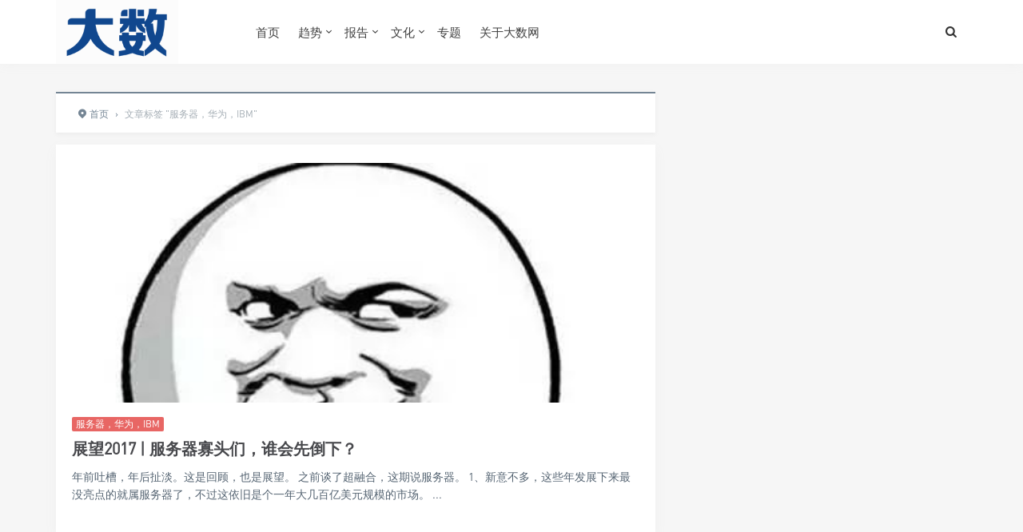

--- FILE ---
content_type: text/html; charset=UTF-8
request_url: https://www.dashunet.cn/archives/tag/%E6%9C%8D%E5%8A%A1%E5%99%A8%EF%BC%8C%E5%8D%8E%E4%B8%BA%EF%BC%8Cibm
body_size: 5060
content:
<!DOCTYPE html>
<html>
<head>
<meta http-equiv="Content-Type" content="text/html; charset=utf-8" />
<link rel="shortcut icon" href="http://www.dashunet.cn/wp-content/uploads/2018/10/2018100116424858.png" type="image/x-icon" >
<link rel="pingback" href="https://www.dashunet.cn/xmlrpc.php" />
<meta name="viewport" content="width=device-width, initial-scale=1, user-scalable=no, minimal-ui">
<meta http-equiv="X-UA-Compatible" content="IE=9; IE=8; IE=7; IE=EDGE;chrome=1">
<title>服务器，华为，IBM</title>
<meta name='robots' content='max-image-preview:large' />
	<style>img:is([sizes="auto" i], [sizes^="auto," i]) { contain-intrinsic-size: 3000px 1500px }</style>
	<link rel='dns-prefetch' href='//www.dashunet.cn' />
<link rel='dns-prefetch' href='//qzonestyle.gtimg.cn' />
<link rel="alternate" type="application/rss+xml" title="大数网 &raquo; 服务器，华为，IBM 标签 Feed" href="https://www.dashunet.cn/archives/tag/%e6%9c%8d%e5%8a%a1%e5%99%a8%ef%bc%8c%e5%8d%8e%e4%b8%ba%ef%bc%8cibm/feed" />
<link rel='stylesheet' id='wp-block-library-css' href='https://www.dashunet.cn/wp-includes/css/dist/block-library/style.min.css' type='text/css' media='all' />
<style id='classic-theme-styles-inline-css' type='text/css'>
/*! This file is auto-generated */
.wp-block-button__link{color:#fff;background-color:#32373c;border-radius:9999px;box-shadow:none;text-decoration:none;padding:calc(.667em + 2px) calc(1.333em + 2px);font-size:1.125em}.wp-block-file__button{background:#32373c;color:#fff;text-decoration:none}
</style>
<style id='global-styles-inline-css' type='text/css'>
:root{--wp--preset--aspect-ratio--square: 1;--wp--preset--aspect-ratio--4-3: 4/3;--wp--preset--aspect-ratio--3-4: 3/4;--wp--preset--aspect-ratio--3-2: 3/2;--wp--preset--aspect-ratio--2-3: 2/3;--wp--preset--aspect-ratio--16-9: 16/9;--wp--preset--aspect-ratio--9-16: 9/16;--wp--preset--color--black: #000000;--wp--preset--color--cyan-bluish-gray: #abb8c3;--wp--preset--color--white: #ffffff;--wp--preset--color--pale-pink: #f78da7;--wp--preset--color--vivid-red: #cf2e2e;--wp--preset--color--luminous-vivid-orange: #ff6900;--wp--preset--color--luminous-vivid-amber: #fcb900;--wp--preset--color--light-green-cyan: #7bdcb5;--wp--preset--color--vivid-green-cyan: #00d084;--wp--preset--color--pale-cyan-blue: #8ed1fc;--wp--preset--color--vivid-cyan-blue: #0693e3;--wp--preset--color--vivid-purple: #9b51e0;--wp--preset--gradient--vivid-cyan-blue-to-vivid-purple: linear-gradient(135deg,rgba(6,147,227,1) 0%,rgb(155,81,224) 100%);--wp--preset--gradient--light-green-cyan-to-vivid-green-cyan: linear-gradient(135deg,rgb(122,220,180) 0%,rgb(0,208,130) 100%);--wp--preset--gradient--luminous-vivid-amber-to-luminous-vivid-orange: linear-gradient(135deg,rgba(252,185,0,1) 0%,rgba(255,105,0,1) 100%);--wp--preset--gradient--luminous-vivid-orange-to-vivid-red: linear-gradient(135deg,rgba(255,105,0,1) 0%,rgb(207,46,46) 100%);--wp--preset--gradient--very-light-gray-to-cyan-bluish-gray: linear-gradient(135deg,rgb(238,238,238) 0%,rgb(169,184,195) 100%);--wp--preset--gradient--cool-to-warm-spectrum: linear-gradient(135deg,rgb(74,234,220) 0%,rgb(151,120,209) 20%,rgb(207,42,186) 40%,rgb(238,44,130) 60%,rgb(251,105,98) 80%,rgb(254,248,76) 100%);--wp--preset--gradient--blush-light-purple: linear-gradient(135deg,rgb(255,206,236) 0%,rgb(152,150,240) 100%);--wp--preset--gradient--blush-bordeaux: linear-gradient(135deg,rgb(254,205,165) 0%,rgb(254,45,45) 50%,rgb(107,0,62) 100%);--wp--preset--gradient--luminous-dusk: linear-gradient(135deg,rgb(255,203,112) 0%,rgb(199,81,192) 50%,rgb(65,88,208) 100%);--wp--preset--gradient--pale-ocean: linear-gradient(135deg,rgb(255,245,203) 0%,rgb(182,227,212) 50%,rgb(51,167,181) 100%);--wp--preset--gradient--electric-grass: linear-gradient(135deg,rgb(202,248,128) 0%,rgb(113,206,126) 100%);--wp--preset--gradient--midnight: linear-gradient(135deg,rgb(2,3,129) 0%,rgb(40,116,252) 100%);--wp--preset--font-size--small: 13px;--wp--preset--font-size--medium: 20px;--wp--preset--font-size--large: 36px;--wp--preset--font-size--x-large: 42px;--wp--preset--spacing--20: 0.44rem;--wp--preset--spacing--30: 0.67rem;--wp--preset--spacing--40: 1rem;--wp--preset--spacing--50: 1.5rem;--wp--preset--spacing--60: 2.25rem;--wp--preset--spacing--70: 3.38rem;--wp--preset--spacing--80: 5.06rem;--wp--preset--shadow--natural: 6px 6px 9px rgba(0, 0, 0, 0.2);--wp--preset--shadow--deep: 12px 12px 50px rgba(0, 0, 0, 0.4);--wp--preset--shadow--sharp: 6px 6px 0px rgba(0, 0, 0, 0.2);--wp--preset--shadow--outlined: 6px 6px 0px -3px rgba(255, 255, 255, 1), 6px 6px rgba(0, 0, 0, 1);--wp--preset--shadow--crisp: 6px 6px 0px rgba(0, 0, 0, 1);}:where(.is-layout-flex){gap: 0.5em;}:where(.is-layout-grid){gap: 0.5em;}body .is-layout-flex{display: flex;}.is-layout-flex{flex-wrap: wrap;align-items: center;}.is-layout-flex > :is(*, div){margin: 0;}body .is-layout-grid{display: grid;}.is-layout-grid > :is(*, div){margin: 0;}:where(.wp-block-columns.is-layout-flex){gap: 2em;}:where(.wp-block-columns.is-layout-grid){gap: 2em;}:where(.wp-block-post-template.is-layout-flex){gap: 1.25em;}:where(.wp-block-post-template.is-layout-grid){gap: 1.25em;}.has-black-color{color: var(--wp--preset--color--black) !important;}.has-cyan-bluish-gray-color{color: var(--wp--preset--color--cyan-bluish-gray) !important;}.has-white-color{color: var(--wp--preset--color--white) !important;}.has-pale-pink-color{color: var(--wp--preset--color--pale-pink) !important;}.has-vivid-red-color{color: var(--wp--preset--color--vivid-red) !important;}.has-luminous-vivid-orange-color{color: var(--wp--preset--color--luminous-vivid-orange) !important;}.has-luminous-vivid-amber-color{color: var(--wp--preset--color--luminous-vivid-amber) !important;}.has-light-green-cyan-color{color: var(--wp--preset--color--light-green-cyan) !important;}.has-vivid-green-cyan-color{color: var(--wp--preset--color--vivid-green-cyan) !important;}.has-pale-cyan-blue-color{color: var(--wp--preset--color--pale-cyan-blue) !important;}.has-vivid-cyan-blue-color{color: var(--wp--preset--color--vivid-cyan-blue) !important;}.has-vivid-purple-color{color: var(--wp--preset--color--vivid-purple) !important;}.has-black-background-color{background-color: var(--wp--preset--color--black) !important;}.has-cyan-bluish-gray-background-color{background-color: var(--wp--preset--color--cyan-bluish-gray) !important;}.has-white-background-color{background-color: var(--wp--preset--color--white) !important;}.has-pale-pink-background-color{background-color: var(--wp--preset--color--pale-pink) !important;}.has-vivid-red-background-color{background-color: var(--wp--preset--color--vivid-red) !important;}.has-luminous-vivid-orange-background-color{background-color: var(--wp--preset--color--luminous-vivid-orange) !important;}.has-luminous-vivid-amber-background-color{background-color: var(--wp--preset--color--luminous-vivid-amber) !important;}.has-light-green-cyan-background-color{background-color: var(--wp--preset--color--light-green-cyan) !important;}.has-vivid-green-cyan-background-color{background-color: var(--wp--preset--color--vivid-green-cyan) !important;}.has-pale-cyan-blue-background-color{background-color: var(--wp--preset--color--pale-cyan-blue) !important;}.has-vivid-cyan-blue-background-color{background-color: var(--wp--preset--color--vivid-cyan-blue) !important;}.has-vivid-purple-background-color{background-color: var(--wp--preset--color--vivid-purple) !important;}.has-black-border-color{border-color: var(--wp--preset--color--black) !important;}.has-cyan-bluish-gray-border-color{border-color: var(--wp--preset--color--cyan-bluish-gray) !important;}.has-white-border-color{border-color: var(--wp--preset--color--white) !important;}.has-pale-pink-border-color{border-color: var(--wp--preset--color--pale-pink) !important;}.has-vivid-red-border-color{border-color: var(--wp--preset--color--vivid-red) !important;}.has-luminous-vivid-orange-border-color{border-color: var(--wp--preset--color--luminous-vivid-orange) !important;}.has-luminous-vivid-amber-border-color{border-color: var(--wp--preset--color--luminous-vivid-amber) !important;}.has-light-green-cyan-border-color{border-color: var(--wp--preset--color--light-green-cyan) !important;}.has-vivid-green-cyan-border-color{border-color: var(--wp--preset--color--vivid-green-cyan) !important;}.has-pale-cyan-blue-border-color{border-color: var(--wp--preset--color--pale-cyan-blue) !important;}.has-vivid-cyan-blue-border-color{border-color: var(--wp--preset--color--vivid-cyan-blue) !important;}.has-vivid-purple-border-color{border-color: var(--wp--preset--color--vivid-purple) !important;}.has-vivid-cyan-blue-to-vivid-purple-gradient-background{background: var(--wp--preset--gradient--vivid-cyan-blue-to-vivid-purple) !important;}.has-light-green-cyan-to-vivid-green-cyan-gradient-background{background: var(--wp--preset--gradient--light-green-cyan-to-vivid-green-cyan) !important;}.has-luminous-vivid-amber-to-luminous-vivid-orange-gradient-background{background: var(--wp--preset--gradient--luminous-vivid-amber-to-luminous-vivid-orange) !important;}.has-luminous-vivid-orange-to-vivid-red-gradient-background{background: var(--wp--preset--gradient--luminous-vivid-orange-to-vivid-red) !important;}.has-very-light-gray-to-cyan-bluish-gray-gradient-background{background: var(--wp--preset--gradient--very-light-gray-to-cyan-bluish-gray) !important;}.has-cool-to-warm-spectrum-gradient-background{background: var(--wp--preset--gradient--cool-to-warm-spectrum) !important;}.has-blush-light-purple-gradient-background{background: var(--wp--preset--gradient--blush-light-purple) !important;}.has-blush-bordeaux-gradient-background{background: var(--wp--preset--gradient--blush-bordeaux) !important;}.has-luminous-dusk-gradient-background{background: var(--wp--preset--gradient--luminous-dusk) !important;}.has-pale-ocean-gradient-background{background: var(--wp--preset--gradient--pale-ocean) !important;}.has-electric-grass-gradient-background{background: var(--wp--preset--gradient--electric-grass) !important;}.has-midnight-gradient-background{background: var(--wp--preset--gradient--midnight) !important;}.has-small-font-size{font-size: var(--wp--preset--font-size--small) !important;}.has-medium-font-size{font-size: var(--wp--preset--font-size--medium) !important;}.has-large-font-size{font-size: var(--wp--preset--font-size--large) !important;}.has-x-large-font-size{font-size: var(--wp--preset--font-size--x-large) !important;}
:where(.wp-block-post-template.is-layout-flex){gap: 1.25em;}:where(.wp-block-post-template.is-layout-grid){gap: 1.25em;}
:where(.wp-block-columns.is-layout-flex){gap: 2em;}:where(.wp-block-columns.is-layout-grid){gap: 2em;}
:root :where(.wp-block-pullquote){font-size: 1.5em;line-height: 1.6;}
</style>
<link rel='stylesheet' id='fontello-css' href='https://www.dashunet.cn/wp-content/themes/grace/includes/font-awesome/css/fontello.css' type='text/css' media='all' />
<link rel='stylesheet' id='nicetheme-css' href='https://www.dashunet.cn/wp-content/themes/grace/includes/css/nicetheme.css' type='text/css' media='all' />
<link rel='stylesheet' id='reset-css' href='https://www.dashunet.cn/wp-content/themes/grace/includes/css/reset.css' type='text/css' media='all' />
<link rel='stylesheet' id='style-css' href='https://www.dashunet.cn/wp-content/themes/grace/style.css' type='text/css' media='all' />
<script type="text/javascript" src="https://www.dashunet.cn/wp-includes/js/jquery/jquery.min.js" id="jquery-core-js"></script>
<script type="text/javascript" src="https://www.dashunet.cn/wp-includes/js/jquery/jquery-migrate.min.js" id="jquery-migrate-js"></script>
<link rel="https://api.w.org/" href="https://www.dashunet.cn/wp-json/" /><link rel="alternate" title="JSON" type="application/json" href="https://www.dashunet.cn/wp-json/wp/v2/tags/53" /><link rel="EditURI" type="application/rsd+xml" title="RSD" href="https://www.dashunet.cn/xmlrpc.php?rsd" />
<meta name="generator" content="WordPress 6.8.3" />
</head>
<body class="archive tag tag-ibm tag-53 wp-theme-grace off-canvas-nav-left">
<div id="header" class="navbar-fixed-top">
	<div class="container">
		<h1 class="logo">
			<a  href="https://www.dashunet.cn" title="大数网" style="background-image: url(http://www.dashunet.cn/wp-content/uploads/2018/10/2018100116424858.png);">
			</a>
		</h1>

		<div role="navigation"  class="site-nav  primary-menu">
			<div class="menu-fix-box">
				 <ul id="menu-navigation" class="menu"><li><a href="http://www.dashunet.cn">首页</a></li>
<li class="menu-item-has-children"><a href="https://www.dashunet.cn/archives/category/tendency">趋势</a>
<ul class="sub-menu">
	<li><a href="https://www.dashunet.cn/archives/category/tendency/observe">观察</a></li>
	<li><a href="https://www.dashunet.cn/archives/category/tendency/news">资讯</a></li>
</ul>
</li>
<li class="menu-item-has-children"><a href="https://www.dashunet.cn/archives/category/report">报告</a>
<ul class="sub-menu">
	<li><a href="https://www.dashunet.cn/archives/category/report/brand-research">品牌研究</a></li>
	<li><a href="https://www.dashunet.cn/archives/category/report/white-paper">白皮书</a></li>
</ul>
</li>
<li class="menu-item-has-children"><a href="https://www.dashunet.cn/archives/category/culture">文化</a>
<ul class="sub-menu">
	<li><a href="https://www.dashunet.cn/archives/category/culture/wutalk">吴聊</a></li>
	<li><a href="https://www.dashunet.cn/archives/category/culture/reading-notes">数读</a></li>
</ul>
</li>
<li><a href="https://www.dashunet.cn/archives/category/specials">专题</a></li>
<li><a href="https://www.dashunet.cn/about-dashunet">关于大数网</a></li>
</ul>				 			</div>
		</div>

		<div class="right-nav pull-right">

						
			<button class="js-toggle-search"><i class=" icon-search"></i></button>
						

		</div>
		<div class="navbar-mobile hidden-md hidden-lg">
			<button type="button" class="navbar-toggle collapsed" data-toggle="collapse" data-target="#bs-example-navbar-collapse-1" aria-expanded="false">
              	<span class="icon-bar"></span>
              	<span class="icon-bar"></span>
              	<span class="icon-bar"></span>
            </button>
			<div class="collapse navbar-collapse" id="bs-example-navbar-collapse-1">	
				
				<ul class="nav navbar-nav">
		            						<li><a href="#">请到[后台->外观->菜单]中设置菜单。</a></li>
								    </ul>
			    
			</div>
			<div class="body-overlay"></div>
		</div>
	</div>	
</div>

<div id="page-content">
		<div class="container">
		<div class="row">
							<div class="article col-xs-12 col-sm-8 col-md-8">
					<div class="breadcrumbs" ><span itemprop="itemListElement"><a href="https://www.dashunet.cn/" itemprop="item" class="home"><span itemprop="name"><i class="icon-location-2"></i>首页</span></a></span> <span class="sep">›</span> <span class="current">文章标签 "服务器，华为，IBM"</span></div>					<div class="ajax-load-box posts-con">
						<div class="ajax-load-con content posts-default ">
	<div class="content-box">	
		<div class="posts-default-img">
			<a href="https://www.dashunet.cn/archives/150" title="展望2017 | 服务器寡头们，谁会先倒下？" target="_blank">
				<div class="overlay"></div>	
									<img src="https://www.dashunet.cn/wp-content/themes/grace/img/thumbnail-big.png" data-original="https://www.dashunet.cn/wp-content/uploads/2019/09/640-39.jpg" alt="展望2017 | 服务器寡头们，谁会先倒下？" class="lazy thumbnail" />
											</a> 
		</div>
		<div class="posts-default-box">
			<div class="posts-default-title">
				<div class="post-entry-categories"><a href="https://www.dashunet.cn/archives/tag/%e6%9c%8d%e5%8a%a1%e5%99%a8%ef%bc%8c%e5%8d%8e%e4%b8%ba%ef%bc%8cibm" rel="tag">服务器，华为，IBM</a></div>				<h2><a href="https://www.dashunet.cn/archives/150" title="展望2017 | 服务器寡头们，谁会先倒下？" target="_blank">展望2017 | 服务器寡头们，谁会先倒下？</a></h2>
			</div>
			<div class="posts-default-content">
				
				<div class="posts-text">年前吐槽，年后扯淡。这是回顾，也是展望。
之前谈了超融合，这期说服务器。
1、新意不多，这些年发展下来最没亮点的就属服务器了，不过这依旧是个一年大几百亿美元规模的市场。
...</div>
				<div class="posts-default-info">
					<ul>
											</ul>
				</div>
			</div>
		</div>
	</div>
</div>

					</div>
					<div class="clearfix"></div>
												<div id="ajax-load-posts">
															</div>
											</div>
				<div class="sidebar col-xs-12 col-sm-4 col-md-4">
</div>									
			
		</div>
		
	</div>
</div>
<div class="clearfix"></div>
<div id="footer" class="one-s-footer clearfix">
	<div class="container">
		<div class="social-footer">
																	</div>
		<div class="footer-copyright">
			<p>Copyright © 大数网属于北京瀚英网络技术有限公司 2026 <a class="site-link" href="https://www.dashunet.cn" title="大数网" rel="home">大数网</a>  <a href="https://beian.miit.gov.cn/" rel="external nofollow" target="_blank">京ICP备2022000350号-3</a> </p>
			<p>Designed by <a href="https://www.nicetheme.cn" target="_blank">nicetheme</a></p>
		</div>
	</div>
</div>

<div class="search-form">
	<form method="get" action="https://www.dashunet.cn" role="search">       
		<div class="search-form-inner">
			<div class="search-form-box">
				 <input class="form-search" type="text" name="s" placeholder="键入搜索关键词">
				 <button type="submit" id="btn-search"><i class="icon-search"></i> </button>
				 
			</div>
					</div>                
	</form> 
	<div class="close-search">
		<span class="close-top"></span>
			<span class="close-bottom"></span>
    </div>
</div>
<div class="f-weixin-dropdown">
	<div class="tooltip-weixin-inner">
		<h3>关注我们的公众号</h3>
		<div class="qcode"> 
			<img src="" width="160" height="160" alt="微信公众号">
		</div>
	</div>
	<div class="close-weixin">
		<span class="close-top"></span>
			<span class="close-bottom"></span>
    </div>
</div>      
<script type="speculationrules">
{"prefetch":[{"source":"document","where":{"and":[{"href_matches":"\/*"},{"not":{"href_matches":["\/wp-*.php","\/wp-admin\/*","\/wp-content\/uploads\/*","\/wp-content\/*","\/wp-content\/plugins\/*","\/wp-content\/themes\/grace\/*","\/*\\?(.+)"]}},{"not":{"selector_matches":"a[rel~=\"nofollow\"]"}},{"not":{"selector_matches":".no-prefetch, .no-prefetch a"}}]},"eagerness":"conservative"}]}
</script>
<script type="text/javascript" id="plugins-js-extra">
/* <![CDATA[ */
var suxingme_url = {"url_ajax":"https:\/\/www.dashunet.cn\/wp-admin\/admin-ajax.php","url_theme":"https:\/\/www.dashunet.cn\/wp-content\/themes\/grace","slidestyle":"index_no_slide","wow":"1","sideroll":"1","duang":""};
/* ]]> */
</script>
<script type="text/javascript" src="https://www.dashunet.cn/wp-content/themes/grace/js/plugins.min.js" id="plugins-js"></script>
<script type="text/javascript" src="https://www.dashunet.cn/wp-content/themes/grace/js/suxingme.js" id="suxingme-js"></script>
<script type="text/javascript" src="https://www.dashunet.cn/wp-content/themes/grace/js/lazyload.min.js" id="lazyload-js"></script>
<script type="text/javascript" src="https://www.dashunet.cn/wp-content/themes/grace/js/wow.min.js" id="wow-js"></script>
<script type="text/javascript" src="//qzonestyle.gtimg.cn/qzone/qzact/common/share/share.js" id="mi-share-js-js"></script>

		<script>
	
			setShareInfo({
				title: '大数网',
				summary: '观察科技热点，发现移动、云计算、大数据等技术价值。',
				pic: 'https://www.dashunet.cn/wp-content/themes/grace/static/images/default.png',
				url: 'https://www.dashunet.cn/archives/tag/%E6%9C%8D%E5%8A%A1%E5%99%A8%EF%BC%8C%E5%8D%8E%E4%B8%BA%EF%BC%8Cibm',
				
			});

		</script></body>
</html>

--- FILE ---
content_type: text/css
request_url: https://www.dashunet.cn/wp-content/themes/grace/style.css
body_size: 31268
content:
/*  
Theme Name:Grace
Theme URI:https://www.nicetheme.cn
Description:Grace是一款友好更好用且功能丰富的WordPress博客主题。 它天生属于自媒体、极客用户。它提供多样化的文章分类样式，大图、小图、多图、推广文章样式，更好的展示网站逼格好看文章配图。内置了许多个性化的功能，能够满足您的各种需求。
Version:8.5.3
Author:nicetheme
Author URI:https://www.nicetheme.cn
*/
.btn {
    padding: 10px 25px;
    outline: none !important;
    box-shadow: none !important;
    background: transparent;
    border-radius: 2px;
    font-size: 14px;
}

.btn-default {
    border-color: #eaeaea;
}

.btn-default:hover {
    border-color: #282828;
    background-color: #282828;
}

.btn-primary {
    background-color: #00a7eb;
    border-color: #00a7eb;
}

.btn-default:hover,
.btn-default:focus,
.btn-default:active,
.btn-primary:hover,
.btn-primary:focus,
.btn-primary:active,
.btn-primary.active,
.btn-primary.focus,
.btn-primary:active,
.btn-primary:focus,
.btn-primary:hover,
.open>.dropdown-toggle.btn-primary,
.btn-primary.active.focus,
.btn-primary.active:focus,
.btn-primary.active:hover,
.btn-primary:active.focus,
.btn-primary:active:focus,
.btn-primary:active:hover,
.open>.dropdown-toggle.btn-primary.focus,
.open>.dropdown-toggle.btn-primary:focus,
.open>.dropdown-toggle.btn-primary:hover {
    background-color: #282828 !important;
    border: 1px solid #282828 !important;
    outline: none !important;
    box-shadow: none !important;
    color: #FFF !important;
}

.thumbnail {
    border: 0;
    padding: 0;
    border-radius: 0;
    margin: 0;
}

.tips-error {
    font-size: 14px;
    margin-top: 10px;
    color: #f33838;
    display: none;
}

.suxing-radio {
    padding-left: 25px;
    position: relative;
    display: block;
    margin-top: 10px;
    margin-bottom: 10px;
}

.suxing-radio input[type="radio"] {
    opacity: 0;
    z-index: 1;
    position: absolute;
    margin-top: 4px \9;
    margin-left: -20px;
}

.suxing-radio label {
    display: block;
    vertical-align: middle;
    position: relative;
    cursor: pointer;
    font-size: 16px;
}

.suxing-radio input[type="radio"]:checked+label::after {
    -webkit-transform: scale(1, 1);
    -ms-transform: scale(1, 1);
    -o-transform: scale(1, 1);
    transform: scale(1, 1);
}

.suxing-radio label em {
    display: block;
    font-style: normal;
    font-size: 12px;
    color: #666;
    margin-top: 3px;
}

.suxing-radio label::before {
    content: "";
    display: inline-block;
    position: absolute;
    width: 17px;
    height: 17px;
    left: 0;
    top: 3px;
    margin-left: -25px;
    border: 1px solid #cccccc;
    border-radius: 50%;
    background-color: #fff;
    -webkit-transition: border 0.15s ease-in-out;
    -o-transition: border 0.15s ease-in-out;
    transition: border 0.15s ease-in-out;
}

.suxing-radio label::after {
    display: inline-block;
    position: absolute;
    content: " ";
    width: 11px;
    height: 11px;
    left: 3px;
    top: 6px;
    margin-left: -25px;
    border-radius: 50%;
    background-color: #555555;
    -webkit-transform: scale(0, 0);
    -ms-transform: scale(0, 0);
    -o-transform: scale(0, 0);
    transform: scale(0, 0);
    -webkit-transition: -webkit-transform 0.1s cubic-bezier(0.8, -0.33, 0.2, 1.33);
    -moz-transition: -moz-transform 0.1s cubic-bezier(0.8, -0.33, 0.2, 1.33);
    -o-transition: -o-transform 0.1s cubic-bezier(0.8, -0.33, 0.2, 1.33);
    transition: transform 0.1s cubic-bezier(0.8, -0.33, 0.2, 1.33);
}

.dropdown-menu {
    position: absolute;
    margin-top: -24px;
    background: #FFF;
    z-index: -100;
    border-radius: 5px;
    border: 1px solid #efefef;
    -webkit-box-shadow: 0 0px 15px 0px rgba(146, 146, 146, .2);
    -moz-box-shadow: 0 0px 15px 0px rgba(146, 146, 146, .2);
    box-shadow: 0 3px 12px 0px rgba(146, 146, 146, .3);
    z-index: -1;
    display: none;
    opacity: 0;
    left: auto;
    padding: 0;
}

.open .dropdown-menu {
    margin-top: -1px;
    z-index: 10;
    opacity: 1;
    display: block;
}

.dropdown-menu::before {
    content: "";
    border-style: solid;
    border-width: 0 9px 9px 9px;
    border-color: transparent transparent #ffffff transparent;
    height: 0px;
    position: absolute;
    right: 20px;
    top: -9px;
    width: 0px;
    -webkit-transform: rotate(360deg);
    z-index: 1;
}

.dropdown-menu::after {
    content: "";
    border-style: solid;
    border-width: 0 10px 10px 10px;
    border-color: transparent transparent #efefef transparent;
    height: 0px;
    position: absolute;
    right: 19px;
    top: -11px;
    width: 0px;
    -webkit-transform: rotate(360deg);
    margin-left: -10px;
}

.dropdown-menu-left::before {
    content: "";
    border-style: solid;
    border-width: 0 9px 9px 9px;
    border-color: transparent transparent #ffffff transparent;
    height: 0px;
    position: absolute;
    left: 20px;
    right: auto;
    top: -9px;
    width: 0px;
    -webkit-transform: rotate(360deg);
    z-index: 1;
}

.dropdown-menu-left::after {
    content: "";
    border-style: solid;
    border-width: 0 10px 10px 10px;
    border-color: transparent transparent #efefef transparent;
    height: 0px;
    position: absolute;
    left: 29px;
    right: auto;
    top: -11px;
    width: 0px;
    -webkit-transform: rotate(360deg);
}

@-webkit-keyframes fade-zoom-in {
    0% {
        opacity: 0;
        -webkit-transform: scale(1.1);
        transform: scale(1.1)
    }

    100% {
        opacity: 1;
        -webkit-transform: scale(1);
        transform: scale(1)
    }

}

@-o-keyframes fade-zoom-in {
    0% {
        opacity: 0;
        -o-transform: scale(1.1);
        transform: scale(1.1)
    }

    100% {
        opacity: 1;
        -o-transform: scale(1);
        transform: scale(1)
    }

}

@keyframes fade-zoom-in {
    0% {
        opacity: 0;
        -webkit-transform: scale(1.1);
        -o-transform: scale(1.1);
        transform: scale(1.1)
    }

    100% {
        opacity: 1;
        -webkit-transform: scale(1);
        -o-transform: scale(1);
        transform: scale(1)
    }

}

@keyframes waver {
    0 {
        transform: scale(1, 1)
    }

    50% {
        transform: scale(1.5, 1.5)
    }

    100% {
        transform: scale(1, 1)
    }

}

@-moz-keyframes waver {
    0 {
        -moz-transform: scale(1, 1)
    }

    50% {
        -moz-transform: scale(1.5, 1.5)
    }

    100% {
        -moz-transform: scale(1, 1)
    }

}

@-webkit-keyframes waver {
    0 {
        -webkit-transform: scale(1, 1)
    }

    50% {
        -webkit-transform: scale(1.5, 1.5)
    }

    100% {
        -webkit-transform: scale(1, 1)
    }

}

@-o-keyframes waver {
    0 {
        -o-transform: scale(1, 1)
    }

    50% {
        -o-transform: scale(1.5, 1.5)
    }

    100% {
        -o-transform: scale(1, 1)
    }

}

@-webkit-keyframes rotate {
    from {
        -webkit-transform: rotate(0)
    }

    to {
        -webkit-transform: rotate(360deg)
    }

}

@-moz-keyframes rotate {
    from {
        -moz-transform: rotate(0)
    }

    to {
        -moz-transform: rotate(360deg)
    }

}

@-ms-keyframes rotate {
    from {
        -ms-transform: rotate(0)
    }

    to {
        -ms-transform: rotate(360deg)
    }

}

@-o-keyframes rotate {
    from {
        -o-transform: rotate(0)
    }

    to {
        -o-transform: rotate(360deg)
    }

}

@keyframes rotate {
    from {
        transform: rotate(0)
    }

    to {
        transform: rotate(360deg)
    }

}

#header {
    position: relative;
    width: 100%;
    background: #FFF;
    box-shadow: 0 0 15px 0px rgba(183, 183, 183, 0.08);
}

#header .container {
    position: relative
}

#header.navbar-fixed-top {
    position: fixed;
    right: 0;
    left: 0;
    z-index: 10;
}

#header .logo {
    position: relative;
    float: left;
    margin-right: 20px;
}

#header .logo a {
    transition: none;
    background-size: contain;
    background-position: left center;
    background-repeat: no-repeat;
    text-indent: -9999px;
    display: block;
    position: relative;
    width: 220px;
    height: 80px;
}

#header .logo img {
    max-height: 60px;
    height: auto
}

#header .logo i {
    position: absolute;
    top: 50%;
    -webkit-transform: translateY(-50%);
    -ms-transform: translateY(-50%);
    transform: translateY(-50%);
    font-size: 30px;
    margin-left: 30px;
    color: #EF8B8B
}

#header .primary-menu {
    position: relative;
    z-index: 999;
    font-weight: 500;
    float: left
}

#header .primary-menu ul {
    margin: 0;
    padding: 0;
    list-style: none;
    display: inline-block;
    float: right
}

#header .primary-menu ul>li {
    margin: 0 10px;
    display: inline-block;
    position: relative;
}

#header .primary-menu ul>li.menu-item-has-children {
    margin: 0 15px 0 10px;
}

#header .primary-menu ul>li.menu-item-has-children>a::after {
    content: '\e93a';
    font-family: fontello;
    font-weight: 400;
    display: inline-block;
    margin-left: 5px;
    transition: transform ease .3s;
    position: absolute;
    line-height: 1;
    top: 32px;
}

#header .primary-menu ul>li.menu-item-has-children>ul>li.menu-item-has-children {
    margin: 0;
}

#header .primary-menu ul>li.menu-item-has-children>ul>li.menu-item-has-children a::after {
    content: '';
}

#header .primary-menu ul>li.menu-item-has-children>ul>li.menu-item-has-children::after {
    content: '\e93c';
    font-family: fontello;
    font-weight: 400;
    display: inline-block;
    transition: transform ease .3s;
    position: absolute;
    right: 15px;
    bottom: 10px;
    font-size: 16px;
}

#header .primary-menu ul>li.menu-item-has-children>ul>li.menu-item-has-children:hover::after {
    transform: rotate(180deg);
    -webkit-transform: rotate(180deg)
}

#header .primary-menu ul>li.menu-item-has-children:hover>a::after {
    transform: rotate(180deg);
    -webkit-transform: rotate(180deg)
}

#header .primary-menu ul>li.menu-item-has-children>ul {
    position: absolute;
    background: #FFF;
    color: #555;
    left: -20px;
    top: 40px;
    text-align: left;
    width: 200px;
    opacity: 0;
    visibility: hidden;
    transition: all .2s ease;
    -webkit-box-shadow: 0 2px 5px 0 rgba(146, 146, 146, .3);
    -moz-box-shadow: 0 2px 5px 0 rgba(146, 146, 146, .3);
    box-shadow: 0 2px 5px 0 rgba(146, 146, 146, .3);
    padding: 10px 0;
}

#header .primary-menu ul>li.menu-item-has-children>ul>li>ul {
    left: 100%;
    top: -10px
}

#header .primary-menu ul>li>ul>li {
    display: block;
    padding: 5px 30px 5px 25px;
    margin: 0;
}

#header .primary-menu ul>li>ul li a {
    font-size: 15px;
    font-weight: 400;
    color: #404040;
    line-height: 28px;
    height: auto;
    white-space: nowrap;
    overflow: hidden;
    text-overflow: ellipsis;
}

#header .primary-menu ul>li:hover>ul {
    opacity: 1;
    visibility: visible;
    top: 80px
}

#header .primary-menu ul>li>a {
    color: #404040;
    font-size: 15px;
    display: block;
    position: relative;
    line-height: 80px;
    height: 80px;
}

#header .primary-menu ul>li .sub-menu li a:hover,
#header .primary-menu ul>li .sub-menu li.current-menu-item>a,
#header .primary-menu ul>li.current-menu-ancestor>a,
#header .primary-menu ul>li.current-menu-item>a,
#header .primary-menu ul>li:hover>a,
#header .primary-menu ul>li>a:hover {
    color: #19B5FE
}

#header .right-nav {
    line-height: 80px;
}

#header .js-toggle-message {
    display: inline-block;
    position: relative;
    margin-right: 10px;
}

#header .js-toggle-message .dropdown-menu {
    top: 95px;
    right: -10px;
    width: 320px;
}

#header .js-toggle-message .dropdown-menu .more-messages {
    text-align: center
}

#header .js-toggle-message .dropdown-menu .more-messages a {
    padding: 10px;
    background: #f5f5f5;
    display: block;
    color: #adadad;
    font-size: 12px;
    line-height: normal;
}

#header .js-toggle-message .dropdown-menu .more-messages a:hover {
    color: #282828
}

#header .js-toggle-message .dropdown-menu ul {
    margin: 18px 24px 13px 80px;
    padding-left: 15px;
    border-left: 1px solid #F1F1F1;
}

#header .js-toggle-message .dropdown-menu li {
    position: relative;
    padding: 10px 0;
    line-height: normal;
}

#header .js-toggle-message .dropdown-menu li:before {
    content: '';
    width: 7px;
    height: 7px;
    left: -19px;
    top: 15px;
    border-radius: 10px;
    background: #c5c5c5;
    position: absolute;
}

#header .js-toggle-message .dropdown-menu li a {
    color: #555
}

#header .js-toggle-message .dropdown-menu li .time {
    padding-right: 10px;
    margin-right: 10px;
    position: absolute;
    font-size: 12px;
    left: -80px;
    margin-top: 2px;
}

#header .js-toggle-message .dropdown-menu li a:hover {
    color: #000
}

#header .js-toggle-message .dropdown-menu li.first {
    color: #ff4a6a
}

#header .js-toggle-message .dropdown-menu li.first a {
    font-weight: 700;
    color: #ff4a6a
}

#header .js-toggle-message .dropdown-menu li.first .time {
    font-weight: bold;
}

#header .js-toggle-message .dropdown-menu li.first .time:after {
    background: #ff4a6a
}

#header .js-toggle-message button {
    display: inline-block;
    position: relative;
    background: none;
    font-size: 16px;
}

#header .js-toggle-message button i {
    margin-right: 5px;
}

#header .js-toggle-message button::after {
    content: "";
    position: absolute;
    width: 1px;
    height: 12px;
    background: #E5E5E5;
    right: -10px;
    top: 6px;
}

#header .js-toggle-message button span {
    content: "";
    background-color: #f73f60;
    right: 5px;
    width: 6px;
    height: 6px;
    top: 5px;
    position: absolute;
    border-radius: 100%;
    display: inline-block
}

#header .js-toggle-search {
    position: relative;
    font-size: 15px;
    cursor: pointer;
    -webkit-transition: all .3s ease;
    -o-transition: all .3s ease;
    transition: all .3s ease;
    color: #333;
    cursor: pointer;
    text-align: center;
    background: transparent;
    display: inline-block;
    padding: 0 10px;
}

#header .toggle-tougao {
    background: transparent;
    font-size: 15px;
    border: 1px solid #337ab7;
    border-radius: 40px;
    padding: 5px 16px;
    line-height: 1;
    color: #337ab7;
    margin-right: 10px;
}

#header .toggle-tougao:hover {
    background: #282828;
    border-color: #282828;
    color: #FFF;
}

#header .toggle-login {
    font-size: 15px;
}

#header span.line {
    height: 12px;
    display: inline-block;
    margin: 0 5px;
    border-right: 1px solid #E5E5E5;
}

#header .menu-top,
.menu-bottom {
    position: absolute;
    left: 14px;
    background: #333;
    width: 20px;
    height: 2px;
    transition: .3s;
}

#header .menu-top {
    top: 19px
}

#header .menu-bottom {
    bottom: 19px
}

#top-content {
    background: #FFF;
    padding: 30px 0
}

#page-content {
    padding: 115px 0 50px 0;
}

#page-content.page-content-110 {
    padding: 100px 0 20px 0;
}

.main-content {
    position: relative;
    width: 100%
}

.cat {
    position: relative
}

.cat .thumbnail-cat {
    overflow: hidden;
}

.cat .thumbnail-cat .image {
    position: relative;
}

.cat .thumbnail-cat .image .index-cat-box {
    height: 200px;
    position: relative;
    background-size: cover;
    background-repeat: no-repeat;
    background-position: center center;
    width: 100%;
}

.cat .thumbnail-cat .image .iscat {
    position: absolute;
    height: 100%;
    width: 100%;
    top: 0;
    left: 0;
    z-index: 3;
    display: block;
}

.cat .thumbnail-cat .image .iscat .promo-overlay {
    position: absolute;
    padding: 10px 20px;
    font-size: 14px;
    top: 50%;
    z-index: 9;
    left: 50%;
    -webkit-transform: translateX(-50%) translateY(-50%);
    -ms-transform: translateX(-50%) translateY(-50%);
    -o-transform: translateX(-50%) translateY(-50%);
    transform: translateX(-50%) translateY(-50%);
    background-color: #FFF;
    color: #282828;
}

.cat .thumbnail-cat .image .iscat .modulo_line {
    position: absolute;
    top: 0;
    bottom: 0;
    left: 0;
    right: 0;
    margin: 0px;
}

.cat .thumbnail-cat .image .iscat .modulo_line:before,
.cat .thumbnail-cat .image .iscat .modulo_line:after {
    position: absolute;
    top: 20px;
    right: 20px;
    bottom: 20px;
    left: 20px;
    content: '';
    -webkit-transition: opacity 0.35s, transform 0.35s;
    transition: opacity 0.35s, transform 0.35s;
}

.cat .thumbnail-cat .image .iscat .modulo_line:before {
    border-top: 1px solid transparent;
    border-bottom: 1px solid transparent;
    border-color: rgba(255, 255, 255, 0.5);
}

.cat .thumbnail-cat .image .iscat .modulo_line:after {
    border-right: 1px solid transparent;
    border-left: 1px solid transparent;
    border-color: rgba(255, 255, 255, 0.5);
    opacity: 1;
    -webkit-transform: scale(1);
    transform: scale(1)
}

.cat .thumbnail-cat .image .iscat:hover .modulo_line:before {
    -webkit-transform: scale(0, 1);
    transform: scale(0, 1);
    opacity: 0;
}

.cat .thumbnail-cat .image .iscat:hover .modulo_line:after {
    -webkit-transform: scale(1, 0);
    transform: scale(1, 0);
    opacity: 0;
}

.cat .thumbnail-cat .image .istop {
    display: inline-block;
    width: 100%;
    height: 100%
}

.cat .thumbnail-cat .image .istop .title {
    position: absolute;
    top: 115px;
    padding: 20px 20px 0;
    left: 0;
    right: 0;
}

.cat .thumbnail-cat .image .istop .title h3 {
    color: #fff;
    font-size: 16px;
    max-height: 48px;
    text-overflow: ellipsis;
    -webkit-box-orient: vertical;
    display: -webkit-box;
    -webkit-line-clamp: 2;
    overflow: hidden;
}

.cat .thumbnail-cat .image .istop .cat {
    position: absolute;
    top: 20px;
    left: 20px;
    padding: 7px 10px 6px 10px;
    background-color: rgba(0, 0, 0, .7);
    font-size: 12px;
    display: inline-block;
    text-shadow: none;
    line-height: 1;
    color: #FFF;
    border-radius: 2px;
}

.cat .thumbnail-cat .image .istopic .topic-title {
    display: flex;
    flex-direction: column;
    justify-content: center;
    align-items: center;
    position: absolute;
    top: 0;
    left: 0;
    transition: all .5s;
    width: 100%;
    height: 100%;
    z-index: 2;
    padding: 0 20px;
}

.cat .thumbnail-cat .image .istopic .topic-title h3 {
    font-size: 16px;
    color: #FFF;
    overflow: hidden;
    text-overflow: ellipsis;
    -webkit-box-orient: vertical;
    display: -webkit-box;
    -webkit-line-clamp: 2;
    margin: 10px 0;
    text-align: center;
}

.cat .thumbnail-cat .image .istopic .topic-title .btn-read-topic {
    background: transparent;
    font-size: 12px;
    border: 1px solid #FFF;
    border-radius: 40px;
    padding: 8px 16px;
    line-height: 1;
    color: #FFF;
    display: inline-block;
    -webkit-transition: all .3s ease;
    -moz-transition: all .3s ease;
    -ms-transition: all .3s ease;
    -o-transition: all .3s ease;
    transition: all .3s ease;
}

.cat .thumbnail-cat .image .istopic:hover .topic-title .btn-read-topic {
    background-color: #FFF;
    color: #282828;
}

.main-content:after,
.main-content:before {
    display: table;
    content: " "
}

.blog-emtry {
    padding: 200px 0 300px 0;
    text-align: center;
    color: #DDD;
}

.blog-emtry i {
    font-size: 5em;
    margin-bottom: 20px;
    display: block;
}

.blog-emtry p {
    font-size: 2em;
    color: #DDD;
}

.content {
    position: relative;
    overflow: hidden;
    display: block;
    margin-bottom: 20px;
    background: #FFF;
    -webkit-box-shadow: 0 2px 5px 0 rgba(146, 146, 146, .1);
    -moz-box-shadow: 0 2px 5px 0 rgba(146, 146, 146, .1);
    box-shadow: 0 5px 15px 0 rgba(146, 146, 146, .06);
    -webkit-transition: all 0.6s ease;
    -moz-transition: all 0.6s ease;
    -o-transition: all 0.6s ease;
    transition: all 0.6s ease;
}

.content:hover {
    -webkit-box-shadow: 0 2px 5px 0 rgba(146, 146, 146, .1);
    -moz-box-shadow: 0 2px 5px 0 rgba(146, 146, 146, .1);
    box-shadow: 0 8px 25px 0 rgba(146, 146, 146, 0.21);
}

.content-box {
    overflow: hidden;
    padding: 23px 20px;
}

.posts-default .content-box {
    padding: 23px 20px;
}

.overlay {
    width: 100%;
    height: 100%;
    background: #000;
    -webkit-transition: opacity .4s ease-in-out;
    transition: opacity .4s ease-in-out;
    position: absolute;
    opacity: .5;
}

.posts-default-img {
    position: relative;
    overflow: hidden;
    max-height: 300px;
    height: auto;
    width: 100%;
}

.posts-default-img a {
    position: relative;
    display: block
}

.posts-default-img img {
    width: 100%
}

.posts-default-img .overlay {
    opacity: 0
}

.posts-default-img a:hover .overlay {
    opacity: .2
}

.posts-default-box {
    padding: 15px 0 0;
}

.posts-default-title {
    position: relative;
    margin: 0 0 10px;
}

.posts-default-title h2 {
    position: relative;
    font-size: 20px;
    font-weight: 600;
}

.posts-default-content {
    position: relative;
    line-height: normal;
}

.posts-default-content .posts-text {
    font-size: 14px;
    line-height: 1.6;
    margin-bottom: 15px;
    color: #566573;
}

.posts-default-info {
    position: relative;
}

.posts-gallery-info {
    position: absolute;
    bottom: 28px;
}

.posts-default-info ul li {
    font-size: 12px;
    letter-spacing: .2px;
    padding: 0;
    margin: 0 5px 0 0;
    color: #748594;
    position: relative;
    line-height: 1.5;
    display: inline-block;
}

.posts-default-info ul li a {
    color: #748594
}

.posts-default-info ul li.post-author {
    padding-left: 30px
}

.posts-default-info ul li .avatar {
    position: absolute;
    top: -2px;
    left: 0;
    width: 25px;
}

.posts-default-info ul li .avatar img {
    border: 1px solid #e5e5e5;
    border-radius: 50%;
    padding: 1px;
    width: 25px;
    height: 25px;
}

.posts-gallery-img {
    position: relative;
    float: left;
    width: 231.98px;
    height: 173.98px;
    overflow: hidden;
}

.posts-gallery-img img {
    width: 100%;
    height: auto;
}

.posts-gallery-content {
    margin-left: 250px;
    margin-top: -3px;
}

.posts-gallery-content h2 {
    position: relative;
    margin: 0 0 10px 0;
    font-size: 20px;
    font-weight: 600;
    text-overflow: ellipsis;
    -webkit-box-orient: vertical;
    display: -webkit-box;
    -webkit-line-clamp: 2;
    overflow: hidden;
}

.posts-gallery-content .posts-gallery-text {
    font-size: 14px;
    margin-bottom: 0;
    color: #566573;
    overflow: hidden;
    text-overflow: ellipsis;
    -webkit-box-orient: vertical;
    display: -webkit-box;
    -webkit-line-clamp: 2;
}

.post-style-tips {
    position: absolute;
    bottom: 32px;
    right: 28px
}

.post-style-tips a {
    padding: 6px 10px;
    line-height: 1;
    color: #FFF;
    background: #378DF7;
    display: inline-block;
    font-size: 12px
}

.post-style-tips span a:hover {
    background: #273746
}

.post-images-item {
    margin-bottom: 15px;
}

.post-images-item ul {
    overflow: hidden;
    margin-left: -5px;
}

.post-images-item ul li {
    float: left;
    width: 33.3333%
}

.post-images-item ul li .overlay {
    opacity: 0
}

.post-images-item ul li a:hover .overlay {
    opacity: .3
}

.post-images-item ul li .image-item {
    margin-left: 5px;
    max-height: 174px;
    position: relative;
    overflow: hidden;
}

.post-images-item ul li a img {
    width: 100%;
    height: auto;
    min-height: 174px
}

.state-new {
    padding: 3.2px 8px;
    margin-right: 10px;
    background-color: #F75252;
    color: #FFF;
    line-height: 12px;
    -webkit-border-radius: 2px;
    -moz-border-radius: 2px;
    border-radius: 2px;
    font-size: 12px;
    vertical-align: middle;
    font-weight: 400;
    top: -3px;
    position: relative
}

.post-entry-categories {
    margin-bottom: 5px;
}

.post-entry-categories a {
    padding: 3px 5px;
    background-color: #19B5FE;
    color: #fff;
    font-size: 12px;
    line-height: 1;
    font-weight: 400;
    margin: 3px 5px 3px 0;
	display: inline-block;
	border-radius: 2px;
}

.post-entry-categories a:nth-child(5n) {
    background-color: #898a94;
}

.post-entry-categories a:nth-child(5n+1) {
    background-color: #e86664;
}

.post-entry-categories a:nth-child(5n+2) {
    background-color: #e49184;
}

.post-entry-categories a:nth-child(5n+3) {
    background-color: #5fc7ab;
}

.post-entry-categories a:nth-child(5n+4) {
    background-color: #74bfe2;
}

.post-entry-categories a:hover {
    background-color: #1B1B1B;
    color: #FFF
}

.pic-posts {
    width: 25%;
    float: left;
    margin-bottom: 40px;
    border-radius: 5px;
    display: inline-block;
    height: 288px;
    overflow: hidden;
    position: relative;
    text-align: center
}

.pic-posts-box {
    margin-left: 35px;
    position: relative
}

.pic-posts-src {
    height: 288px;
    position: relative;
    border-radius: 5px
}

.pic-posts-box .pic-posts-src a {
    width: 100%;
    height: 100%;
    position: relative;
    display: block
}

.pic-posts-box .pic-posts-src .gradient {
    border-radius: 5px
}

.pic-posts-box .pic-posts-src:hover .gradient {
    opacity: .6
}

.pic-posts-box .title {
    position: absolute;
    bottom: 10%;
    width: 100%;
    text-shadow: 1px 1px 2px #000
}

.pic-posts-box .title h2 {
    padding: 10px;
    font-size: 17px;
    color: #FFF;
    text-shadow: 1px 1px 2px #000
}

.pic-posts-box .title .post-views span {
    border: 1px rgba(0, 0, 0, .15) solid;
    padding: 6px 8px;
    cursor: pointer;
    background-color: rgba(25, 181, 254, .8);
    border-color: transparent;
    color: #fff;
    border-radius: 999em;
    vertical-align: bottom;
    height: 32px;
    line-height: 32px;
    font-size: 12px
}

.post-nav {
    margin-bottom: 15px
}

.post-nav span {
    cursor: pointer;
    position: relative;
    background: #FFF;
    display: inline-block;
    border-radius: 30px;
    padding: 9px 22px;
    margin-right: 15px;
    margin-bottom: 10px;
    font-weight: 600;
    border: 1px solid #eae9e9;
    -moz-transition: all .3s ease-in-out;
    -webkit-transition: all .3s ease-in-out;
    transition: all .3s ease-in-out;
    -webkit-box-shadow: 0 5px 10px 0 rgba(146, 146, 146, .1);
    -moz-box-shadow: 0 5px 10px 0 rgba(146, 146, 146, .1);
    box-shadow: 0 0 10px 0 rgba(146, 146, 146, .1);
}

.post-nav span.current,
.post-nav span:hover {
    background: #282828;
    color: #FFF;
    border: 1px solid #282828
}

.wait-tips {
    text-align: center;
    padding: 20px 0
}

#ajax-load-posts {
    text-align: center;
    padding: 20px 0;
}

#ajax-load-posts a,
.btn-contribute,
#ajax-load-posts button {
    cursor: pointer;
    width: 150px;
    background: #00a7eb;
    border-radius: 2px;
    font-size: 16px;
    color: #fff;
    height: 46px;
    line-height: 46px;
    display: inline-block;
    margin: 0 8px;
    -moz-transition: all .3s ease-in-out;
    -webkit-transition: all .3s ease-in-out;
    transition: all .3s ease-in-out;
    line-height: 0;
}

#ajax-load-posts a:hover,
.btn-contribute:hover,
#ajax-load-posts button:hover {
    background: #282828
}

#footer {
    width: 100%;
    position: relative
}

.one-s-footer {
    background-color: #282828
}

.one-s-footer {
    padding: 25px 0;
    color: #ababab;
}

.one-s-footer .footer-copyright {
    float: left;
    font-size: 14px;
}

.one-s-footer .footer-copyright p {
    color: #ababab;
    padding: 2px 0;
}

.one-s-footer .footer-copyright a {
    color: #ddd
}

.one-s-footer .footer-copyright a:hover {
    color: #FFF;
    color: #ddd
}

.one-s-footer .footer-social {
    float: right;
    margin-top: 0;
    position: relative
}

.one-s-footer .footer-social a {
    font-size: 20px;
    margin-left: 10px
}

.one-s-footer .footer-social a:first-child {
    margin-left: 0
}

.two-s-footer .footer-box {
    background-color: #282828;
    padding: 35px 0 25px 0;
}

.item-footer {
    float: left;
    width: 33.3333%;
    display: inline-block
}

.item-b-f {
    padding-right: 40px
}

.dec-s {
    margin-top: 13px;
    padding-left: 5px
}

.dec-s p {
    font-size: 12px;
    color: #adadad
}

.item-footer h3 {
    font-size: 20px;
    color: #FFF;
    margin-bottom: 30px;
    margin-top: 15px
}

.links-b a {
    font-size: 14px;
    color: #F1F1F1;
    margin-right: 5px;
    display: inline-block
}

.two-s-footer .footer-box .nav-footer {
    margin-bottom: 15px;
}

.two-s-footer .footer-box .nav-footer a {
    color: #e0e0e0;
    margin-right: 10px;
}

.two-s-footer .footer-box .nav-footer a:hover {
    color: #FFF
}

.two-s-footer .footer-box .nav-footer span {
    margin: 0 10px
}

.two-s-footer .links-footer {
    font-size: 10px;
    color: #353e4a;
    padding: 15px 0 0;
    border-top: 1px solid rgba(255, 255, 255, .05);
    margin-top: 15px;
}

.two-s-footer .links-footer a,
.two-s-footer .links-footer span {
    color: #696969;
    line-height: 1.2;
    margin: 0 4px 0 0;
    font-size: 12px
}

.two-s-footer .copyright-footer p {
    color: #828282;
    font-size: 12px;
}

.two-s-footer .copyright-footer a {
    color: #929292
}

.social-footer {
    float: right
}

.social-footer a {
    position: relative;
    float: left;
    width: 40px;
    height: 40px;
    line-height: 40px;
    background-color: #343a40;
    text-align: center;
    border-radius: 20px;
    margin: 0 5px;
    color: #FFF;
    font-size: 16px
}

.social-footer a i {
    color: #c5c5c5
}

.social-footer a:hover i {
    color: #FFF
}

.social-footer a.weiboii:hover {
    background-color: #f74864
}

.social-footer a.ttweiboii:hover {
    background-color: #00A2FF
}

.social-footer a.mailii:hover {
    background-color: #e64c4c
}

.social-footer a.qqii:hover {
    background-color: #00C5FF
}

.social-footer a.wxii:hover {
    background-color: #35a999
}

.dropdown-menu-part .footer-link {
    margin: 0 0 0 10px;
    display: inline-block;
    color: #d7d7d7
}

.breadcrumbs {
    background: #fff;
    margin-bottom: 15px;
    padding: 15px 25px;
    border-top: 2px solid #748594;
    -webkit-box-shadow: 0 2px 5px 0 rgba(146, 146, 146, .1);
    -moz-box-shadow: 0 2px 5px 0 rgba(146, 146, 146, .1);
    box-shadow: 0 2px 5px 0 rgba(146, 146, 146, .1);
}

.breadcrumbs span {
    color: #748594;
    font-size: 12px
}

.breadcrumbs span.sep {
    margin: 0 5px
}

.breadcrumbs span.current {
    color: #a5aeb5
}

.post-title .breadcrumbs {
    padding: 0;
    border-top: 0;
    margin-bottom: 25px;
    box-shadow: none;
}

.post-timthumb {
    background-size: cover;
    background-position: center top;
    background-repeat: no-repeat;
    height: 380px;
    position: relative;
}

.post-timthumb h1 {
    position: absolute;
    left: 0;
    right: 0;
    bottom: 0;
    padding: 40px;
    color: #FFF;
    font-size: 26px;
    letter-spacing: 2px;
    font-weight: 600;
    text-shadow: 0px 1px 4px #000;
    -webkit-transition: all .2s ease;
    -moz-transition: all .2s ease;
    transition: all .2s ease;
    background-image: -webkit-linear-gradient(180deg, rgba(0, 0, 0, .01) 5%, rgba(0, 0, 0, .75) 100%);
    background-image: -moz-linear-gradient(180deg, rgba(0, 0, 0, .01) 5%, rgba(0, 0, 0, .75) 100%);
    background-image: linear-gradient(180deg, rgba(0, 0, 0, .01) 0, rgba(0, 0, 0, .65) 100%);
}

.post {
    padding: 50px 38px;
    min-height: 500px;
    background: #fff;
    margin-bottom: 20px;
    -webkit-box-shadow: 0 2px 5px 0 rgba(146, 146, 146, .1);
    -moz-box-shadow: 0 2px 5px 0 rgba(146, 146, 146, .1);
    box-shadow: 0 2px 5px 0 rgba(146, 146, 146, .1);
}

.post-content img {
    max-width: 100%;
    margin: 0 auto;
    height: auto;
    display: block;
    margin-bottom: 20px
}

.post-p-indent .post-content p {
    text-indent: 2em
}

.post-content p.post-abstract {
    padding: 20px;
    font-size: 14px;
    line-height: 24px;
    text-indent: 0;
    word-break: break-all;
    word-wrap: break-word;
    color: #666;
    border: 1px solid #efefef;
    background-color: #fbfbfb;
    border-radius: 2px
}

.post-content p.post-abstract .abstract-tit {
    color: #19b5fe
}

.post-content .wp-caption {
    max-width: 100%;
    display: block;
    margin-bottom: 20px;
    background-color: #F7F8F9;
    border: 1px solid #ECECEC;
    padding: 5px;
}

.post-content .wp-caption img {
    margin-bottom: 5px
}

.post-content .wp-caption p {
    text-align: center;
    margin-bottom: 0;
    font-size: 14px
}

.post-content {
    margin: 0 0 20px 0;
    line-height: 1.8;
    font-size: 16px;
    color: #3d464d
}

.post-title {
    position: relative;
    margin: 0 0 35px;
    padding: 0 0 35px;
    border-bottom: 1px solid #e7e7e7;
}

.post-title:after {
    content: "";
    background-color: #282828;
    left: 0;
    width: 30px;
    height: 2px;
    bottom: -2px;
    position: absolute;
    -webkit-transition: 0.5s;
    -moz-transition: 0.5s;
    -ms-transition: 0.5s;
    -o-transition: 0.5s;
    transition: 0.5s;
}

.post-title:hover:after {
    width: 100%;
}

.post-title .title {
    position: relative;
    font-size: 26px;
    letter-spacing: 2px;
    font-weight: 600;
    margin: 0 0 20px;
}

.page .post-title .title {
    margin: 0
}

.post-title .post_icon {
    color: #748594;
    font-size: 12px;
    display: block;
}

.post-title .post_icon span {
    margin-right: 10px;
    display: inline-block;
    position: relative;
}

.post-title .post_icon .postauthor img {
    width: 30px;
    height: 30px;
    border-radius: 50%;
    -moz-border-radius: 50%;
    -webkit-border-radius: 50%;
    border: 1px solid rgba(216, 216, 216, 0.81);
    display: inline-block;
    margin-right: 10px;
}

.post-title .post_icon a:link,
.post-title .post_icon a:visited {
    color: #748594
}

.post-title .post_icon .postpublicity,
.post-title .post_icon .postpublicity a {
    color: #19b5fe;
}

.post-content h1,
.post-content h2,
.post-content h3,
.post-content h4,
.post-content h5 {
    padding: 10px 0;
    margin-bottom: 18px;
    color: #555;
    font-weight: 700
}

.post-content h1 {
    font-size: 24px;
}

.post-content h2 {
    font-size: 21px;
}

.post-content h3 {
    font-size: 18px;
}

.post-content h4 {
    font-size: 15px
}

.post-content h5 {
    font-size: 14px
}

.post-content p {
    margin-bottom: 25px;
    line-height: 1.8;
    font-size: 16px
}

.post-content blockquote {
    margin: 30px 30px;
    color: #999
}

.post-content blockquote p {
    margin: 0;
    padding: 0;
    margin-bottom: 10px;
    font-size: 14px
}

.post-content p.text-indent {
    text-indent: 2em
}

.post-content p a:visited,
.post-content p a {
    text-decoration: none;
    border-bottom: 1px solid #3d464d;
    padding-bottom: 2px;
}

.post-content p a:hover {
    border-bottom-color: #00A7EB
}

.post-content ol,
.post-content ul {
    margin: 0 0 18px 10px;
    padding: 0 0 0 20px;
}

.post-content ul,
.post-content ul li {
    list-style: disc;
}

.post-content ol,
.post-content ol li {
    list-style: decimal;
}

.post-content li {
    margin-bottom: 8px;
    font-size: 14px;
}

.post-content .table {
    width: 100%;
    border-top: 1px solid #d8d8d8;
    border-left: 1px solid #d8d8d8;
    margin-bottom: 20px
}

.post-content .table th {
    text-align: center;
    background-color: #f6f5f2;
    font-weight: 400
}

.post-content .table td,
.post-content .table th {
    text-align: center;
    padding: 10px 15px;
    font-size: 14px;
    border-right: 1px solid #d8d8d8;
    border-bottom: 1px solid #d8d8d8
}

.post-content hr {
    background-color: #d1d1d1;
    border: 0;
    height: 1px;
    margin: 0 0 1.75em
}

.post-declare {
    margin-bottom: 20px;
}

.post-declare span {
    font-size: 20px;
    color: #000;
    position: absolute;
    left: 50%;
    top: -12px;
    background: #FFF;
    margin-left: -14px;
    display: inline-block
}

.post-declare p {
    font-size: 15px;
    line-height: 1.5;
    color: #999;
    margin-bottom: 0
}

.post-declare a {
    color: #3d464d
}

.post-declare2 {
    border-top: 1px solid #efefef;
    border-bottom: 1px solid #efefef;
    padding: 20px 0;
    position: relative;
    margin-bottom: 20px
}

.post-declare2 span {
    font-size: 20px;
    color: #000;
    position: absolute;
    left: 50%;
    top: -12px;
    background: #FFF;
    margin-left: -14px;
    display: inline-block
}

.post-declare2 p {
    font-size: 15px;
    line-height: 1.5;
    color: #999;
    margin-bottom: 0
}

.post-declare2 a {
    color: #3d464d
}

.post-options {
    padding: 30px 0 35px;
    position: relative;
}

.post-options .btn-likes {
    width: 130px;
    height: 40px;
    line-height: 40px;
    border: 1px solid #F74840;
    box-shadow: none;
    background: #fff;
    display: inline-block;
    text-align: center;
    margin: 0 2px;
    color: #F74840;
    font-size: 14px;
    text-decoration: none;
    border-radius: 0;
    -webkit-transition: all .3s ease;
    -o-transition: all .3s ease;
    transition: all .3s ease;
    border-radius: 2px;
    -moz-border-radius: 2px;
    -webkit-border-radius: 2px
}

.post-options .btn-likes.like .icon-heart-filled {
    display: none;
    margin-top: -3px
}

.post-options .btn-likes.like.current {
    background-color: #F74840;
    color: #fff;
    border-color: #F74840;
}

.post-options .btn-likes.like i {
    vertical-align: middle;
    display: inline-block;
    margin-top: -2px;
}

.post-options .btn-likes.like.current .icon-heart-filled {
    display: inline-block;
    -webkit-animation: waver .3s linear 1;
    -moz-animation: waver .3s linear 1;
    -o-animation: waver .3s linear 1;
    animation: waver .3s linear 1
}

.post-options .btn-likes.like.current .icon-heart {
    display: none
}

.post-options .btn-publicity {
    color: #19b5fe;
    border-color: #19b5fe;
}

.post-options .btn-publicity:hover {
    color: #FFF;
    background-color: #19b5fe
}

.panel-reward {
    position: relative;
    padding: 30px 0 0;
    display: none
}

.panel-reward ul li {
    display: inline-block;
    text-align: center;
    margin: 0 10px;
    padding: 5px;
    border: 1px solid #87ddff;
    border-radius: 2px;
    -moz-border-radius: 2px;
    -webkit-border-radius: 2px
}

.panel-reward ul .weixinpay {
    border-color: #8ae0ac
}

.panel-reward ul li img {
    width: 120px;
    height: auto
}

.panel-reward ul li b {
    display: block;
    font-weight: 400;
    margin-top: 3px
}

.su-dropdown {
    position: relative;
    float: right;
}

.su-dropdown .pay-author,
.su-dropdown .J_showAllShareBtn {
    width: 40px;
    height: 40px;
    line-height: 40px;
    border: 1px solid rgba(153, 153, 153, 0.31);
    box-shadow: none;
    background: #fff;
    display: inline-block;
    text-align: center;
    margin: 0 2px;
    color: #555;
    font-size: 14px;
    text-decoration: none;
    -webkit-transition: all .3s ease;
    -o-transition: all .3s ease;
    transition: all .3s ease;
    border-radius: 2px;
    -moz-border-radius: 2px;
    -webkit-border-radius: 2px;
}

.su-dropdown .pay-author span {
    display: none;
}

.su-dropdown .pay-author:hover,
.su-dropdown .J_showAllShareBtn:hover {
    border-color: #555;
    color: #232323
}

.su-dropbox {
    position: absolute;
    left: 0;
    top: 30px;
    width: 160px;
    background: #fff;
    padding: 15px;
    border: 1px solid #efefef;
    z-index: -1;
    opacity: 0;
    display: none\9;
    -webkit-transition: 0.3s ease-out;
    -moz-transition: 0.3s ease-out;
    -o-transition: 0.3s ease-out;
    transition: 0.3s ease-out;
    -webkit-backface-visibility: hidden;
    border-radius: 4px;
    box-shadow: 0 5px 20px rgba(0, 34, 77, .1);
}

.su-dropdown.open .su-dropbox {
    margin-top: -1px;
    opacity: 1;
    z-index: 10;
    display: block\9;
    top: 60px;
}

.su-dropdown .su-dropbox::before {
    content: "";
    border-style: solid;
    border-width: 0 9px 9px 9px;
    border-color: transparent transparent #ffffff transparent;
    height: 0px;
    position: absolute;
    left: 50%;
    top: -9px;
    width: 0px;
    -webkit-transform: rotate(360deg);
    z-index: 1;
}

.su-dropdown .su-dropbox::before {
    margin-left: -9px
}

.su-dropdown .su-dropbox::after {
    content: "";
    border-style: solid;
    border-width: 0 10px 10px 10px;
    border-color: transparent transparent #efefef transparent;
    height: 0px;
    position: absolute;
    left: 50%;
    top: -10px;
    width: 0px;
    -webkit-transform: rotate(360deg);
    margin-left: -10px;
}

.paydropdown .su-dropbox {
    left: -57px;
    text-align: center;
}

.paydropdown .su-dropbox ul li img {
    width: 100%;
}

.paydropdown .su-dropbox ul li {
    float: left;
    width: 100%;
    padding: 5px;
}

.paydropdown .pay-allqr {
    width: 320px;
    left: -138px;
}

.paydropdown .pay-allqr ul li {
    float: left;
    width: 50%;
    padding: 5px;
}

.paydropdown .pay-allqr ul li img {
    width: 100%;
}

.socialdropdown .su-dropbox {
    width: 136px;
    left: -46px;
}

.socialdropdown .su-dropbox a {
    display: block;
    padding: 9px 8px;
    font-size: 15px;
    color: #777;
    cursor: pointer;
}

.socialdropdown .su-dropbox a.icon-weibo {
    color: #ff6363;
    border-color: #ff6363;
}

.socialdropdown .su-dropbox a.icon-wechat {
    color: #1cbd8f;
    border-color: #1cbd8f;
}

.socialdropdown .su-dropbox a.icon-qq {
    color: #65abff;
    border-color: #65abff;
}

.socialdropdown .su-dropbox a::before {
    margin-right: 10px;
}

.next-prev-posts {
    position: relative
}

.next-prev-posts .next-post,
.next-prev-posts .prev-post {
    display: table;
    float: left;
    width: 50%
}

.next-prev-posts a {
    display: table-cell;
    vertical-align: middle;
    width: 100%;
    padding: 0 30px;
    text-align: left;
    text-decoration: none;
    position: relative;
    height: 130px;
}

.next-prev-posts a.next {
    text-align: right
}

.next-prev-posts a.has-background span {
    color: #cecece;
    font-size: 14px;
}

.next-prev-posts a.has-background h4 {
    font-size: 16px;
    margin-top: 10px;
    color: #fff;
}

.next-prev-posts a h4,
.next-prev-posts a span {
    position: relative;
    -webkit-transition-timing-function: cubic-bezier(.25, .1, .25, 1);
    -moz-transition-timing-function: cubic-bezier(.25, .1, .25, 1);
    -o-transition-timing-function: cubic-bezier(.25, .1, .25, 1);
    transition-timing-function: cubic-bezier(.25, .1, .25, 1);
    -webkit-transition-duration: .3s;
    -moz-transition-duration: .3s;
    -o-transition-duration: .3s;
    transition-duration: .3s;
    color: #606a6a;
    z-index: 1
}

.next-prev-posts a:hover {
    border-color: #20252b
}

.next-prev-posts a:hover h4,
.next-prev-posts a:hover span {
    color: #20252b
}

.next-prev-posts a.has-background {
    border: none;
    background-size: 100%;
    background-position: center center;
    -moz-background-size: cover;
    -webkit-background-size: cover;
    -o-background-size: cover;
    background-size: cover
}

.next-prev-posts a.has-background:after {
    content: '';
    position: absolute;
    background-color: rgba(0, 0, 0, .46);
    left: 0;
    right: 0;
    top: 0;
    bottom: 0;
    width: 100%;
    height: 100%;
    z-index: 0;
    opacity: .65;
    -webkit-transition-timing-function: cubic-bezier(.25, .1, .25, 1);
    -moz-transition-timing-function: cubic-bezier(.25, .1, .25, 1);
    -o-transition-timing-function: cubic-bezier(.25, .1, .25, 1);
    transition-timing-function: cubic-bezier(.25, .1, .25, 1);
    -webkit-transition-duration: .3s;
    -moz-transition-duration: .3s;
    -o-transition-duration: .3s;
    transition-duration: .3s
}

.next-prev-posts a.has-background:hover h4,
.next-prev-posts a.has-background:hover span {
    color: #fff
}

.next-prev-posts a.has-background:hover:after {
    opacity: .2
}

.related-post {
    margin-bottom: 25px
}

.related-post ul {
    margin-right: -15px;
    overflow: hidden
}

.related-post.last {
    margin-bottom: 0;
    padding-bottom: 0;
    border-bottom: none
}

.related-post li {
    width: 33.33333%;
    display: block;
    position: relative;
    float: left;
    margin-bottom: 15px
}

.related-post li .item {
    margin-right: 15px;
    position: relative;
    overflow: hidden
}

.related-post li .item a {
    position: relative;
    display: block;
    height: 161px;
    overflow: hidden;
}

.related-post li .item a img {
    height: 100%;
    width: 100%;
}

.related-post li .item a:hover .overlay {
    opacity: .3
}

.related-post li .item h4 {
    position: absolute;
    bottom: 0;
    left: 0;
    right: 0;
    padding: 25px 20px;
    color: #FFF;
    font-size: 14px;
}

.related-post li .item h4 span {
    overflow: hidden;
    text-overflow: ellipsis;
    -webkit-box-orient: vertical;
    display: -webkit-box;
    -webkit-line-clamp: 2;
}

.sidebar {
    width: 33.33333%;
    float: right;
    position: relative;
    padding-left: 15px;
    padding-right: 15px
}

.widget {
    margin-bottom: 20px;
    position: relative;
    overflow: hidden;
    background: #FFF;
    -webkit-box-shadow: 0 2px 5px 0 rgba(146, 146, 146, .1);
    -moz-box-shadow: 0 2px 5px 0 rgba(146, 146, 146, .1);
    box-shadow: 0 2px 5px 0 rgba(146, 146, 146, .1);
    padding: 25px 25px;
}

.widget widget_cjtz_img img {
    max-width: 100%;
    height: auto;
    border-radius: 0
}

.widget h3 {
    font-size: 18px;
    color: #282828;
    font-weight: 600;
    margin: 0;
    text-transform: uppercase;
    padding-bottom: 15px;
    margin-bottom: 25px;
    position: relative;
}

.widget h3:after {
    content: "";
    background-color: #282828;
    left: 1px;
    width: 35px;
    height: 2px;
    bottom: -2px;
    position: absolute;
    -webkit-transition: 0.5s;
    -moz-transition: 0.5s;
    -ms-transition: 0.5s;
    -o-transition: 0.5s;
    transition: 0.5s;
}

.widget:hover h3::after {
    width: 100%;
}

.recent-posts-widget li {
    position: relative;
    margin-top: 20px;
    overflow: hidden;
}

.recent-posts-widget li.one a {
    position: relative;
    overflow: hidden;
    display: block;
}

.recent-posts-widget li.one a img {
    width: 100%;
    height: auto;
}

.recent-posts-widget li.one a .overlay {
    opacity: .4;
}

.recent-posts-widget li.one a:hover .overlay {
    opacity: .6
}

.recent-posts-widget li.one .title {
    position: absolute;
    bottom: 0;
    left: 0;
    right: 0;
    padding: 20px;
}

.recent-posts-widget li.one .title h4 {
    color: #fff;
    font-size: 15px;
    overflow: hidden;
    text-overflow: ellipsis;
    -webkit-box-orient: vertical;
    display: -webkit-box;
    -webkit-line-clamp: 2;
}

.recent-posts-widget li.one .title h4 {}

.recent-posts-widget li.one .title span {
    font-size: 12px;
    color: #CCC;
    margin-bottom: 5px;
    display: block;
}

.recent-posts-widget li.others {
    height: 75px;
}

.recent-posts-widget li.others .image {
    float: left;
    width: 100px;
    height: auto;
    max-height: 75px;
    position: relative;
}

.recent-posts-widget li.others .image img {
    width: 100px;
    height: auto
}

.recent-posts-widget li.others .title {
    margin-left: 115px;
    height: 100%;
    position: relative;
}

.recent-posts-widget li.others .title h4 {
    font-size: 15px;
    overflow: hidden;
    text-overflow: ellipsis;
    -webkit-box-orient: vertical;
    display: -webkit-box;
    -webkit-line-clamp: 2;
}

.recent-posts-widget li.others .title span {
    font-size: 12px;
    color: #9A9A9A;
    position: absolute;
    bottom: 0;
}

.suxingme_social {
    overflow: initial
}

.social-widget-link {
    position: relative;
    margin-bottom: 10px;
    position: relative;
    display: block;
    font-size: 12px;
    background: #fff;
    color: #525252;
    line-height: 40px;
    padding: 0 14px;
    border: 1px solid #DDD;
    border-radius: 2px
}

.social-widget-link-count i {
    margin-right: 9px;
    font-size: 17px;
    vertical-align: middle
}

.social-widget-link-title {
    position: absolute;
    top: -1px;
    right: -1px;
    bottom: -1px;
    width: 100px;
    text-align: center;
    background: rgba(255, 255, 255, .08);
    transition: width .3s;
    border-radius: 0 3px 3px 0
}

.social-widget-link:hover .social-widget-link-title {
    width: 116px
}

.social-widget-link a {
    position: absolute;
    top: 0;
    left: 0;
    right: 0;
    bottom: 0
}

.social-link-weibo {
    border-color: rgba(236, 61, 81, .39)
}

.social-link-weibo i {
    color: #ec3d51
}

.social-link-weibo .social-widget-link-title {
    background-color: #ec3d51;
    color: #fff
}

.social-link-tencent-weibo {
    border-color: rgba(104, 166, 214, .39)
}

.social-link-tencent-weibo i {
    color: #68a6d6
}

.social-link-tencent-weibo .social-widget-link-title {
    background-color: #68a6d6;
    color: #fff
}

.social-link-email {
    border-color: rgba(42, 179, 154, .4)
}

.social-link-email i {
    color: #2ab39a
}

.social-link-email .social-widget-link-title {
    background-color: #2ab39a;
    color: #fff
}

.social-link-qq {
    border-color: rgba(18, 170, 232, .39)
}

.social-link-qq i {
    color: #12aae8
}

.social-link-qq .social-widget-link-title {
    background-color: #12aae8;
    color: #fff
}

.social-link-wechat {
    border-color: rgba(25, 152, 114, .4)
}

.social-link-wechat i {
    color: #199872
}

.social-link-wechat .social-widget-link-title {
    background-color: #199872;
    color: #fff
}

.f-weixin-dropdown,
.single-weixin-dropdown {
    position: fixed;
    height: 100%;
    width: 100%;
    top: 0;
    left: 0;
    background: #FFF;
    z-index: 9998;
    display: none;
    -webkit-animation: fade-zoom-in .3s forwards;
    -o-animation: fade-zoom-in .3s forwards;
    animation: fade-zoom-in .3s forwards;
    display: none;
    -webkit-backface-visibility: hidden;
}

.f-weixin-dropdown .qcode img,
.single-weixin-dropdown .qcode img {
    width: 100%;
    height: auto;
}

.f-weixin-dropdown.is-visible,
.single-weixin-dropdown.is-visible {
    display: block
}

.f-weixin-dropdown .tooltip-weixin-inner,
.single-weixin-dropdown .tooltip-weixin-inner {
    max-width: 300px;
    padding: 0 20px;
    margin: auto;
    text-align: center;
    position: absolute;
    width: 100%;
    left: 0;
    right: 0;
    height: 320px;
    top: -150px;
    bottom: 0;
}

.f-weixin-dropdown .tooltip-weixin-inner h3,
.single-weixin-dropdown .tooltip-weixin-inner h3 {
    color: #273746;
    font-size: 32px;
    font-weight: 300;
    margin-bottom: 10px;
    line-height: 1.3;
}

.f-weixin-dropdown .close_tip,
.single-weixin-dropdown .close_tip {
    position: fixed;
    z-index: 99999;
    top: 80px;
    right: 80px;
    color: #BDBDBD;
    font-size: 36px;
    cursor: pointer;
    -webkit-transition: all .4s ease;
    transition: all .4s ease
}

.widget_cjtz {
    position: relative;
    display: block
}

.widget_cjtz_img {
    position: relative
}

.img-info {
    position: absolute;
    right: 10px;
    bottom: 10px;
    padding: 0;
    text-align: right;
    color: #fff
}

.img-info i {
    position: relative;
    width: 20px;
    height: 20px;
    display: inline-block;
    background: #000;
    border-radius: 50%;
    color: #d5d5d5;
    font-size: 12px;
    line-height: 19px;
    text-align: center;
    z-index: 9
}

.img-info .info {
    position: absolute;
    bottom: 0;
    right: 5px;
    width: 0;
    padding: 5px 0 5px;
    overflow: hidden;
    background: #000;
    border-radius: 10px;
    line-height: 10px;
    text-align: center;
    font-size: 10px;
    color: #b1b1b1;
    white-space: nowrap
}

.widget_cjtz .img-info .info a {
    color: #d5d5d5;
    font-style: normal
}

.widget_cjtz .img-info .info a:hover {
    color: #fff
}

.widget_cjtz:hover .info {
    width: auto;
    padding: 5px 14px 5px 12px;
    -webkit-transition: all .2s cubic-bezier(0, .34, .71, 1.26) !important;
    -moz-transition: all .2s cubic-bezier(0, .34, .71, 1.26) !important;
    -ms-transition: all .2s cubic-bezier(0, .34, .71, 1.26) !important;
    -o-transition: all .2s cubic-bezier(0, .34, .71, 1.26) !important;
    transition: all .2s cubic-bezier(0, .34, .71, 1.26) !important;
    font-size: 12px
}

.suxingme_maillist form {
    padding-bottom: 10px
}

.suxingme_maillist form .rsstxt {
    float: left;
    padding-right: 8px;
    padding-left: 8px;
    width: 180px;
    height: 39px;
    border: 1px solid #E4E4E4;
    border-right-width: 0;
    background: #F5F6F9;
    color: #333;
    font-size: 12px;
    font-family: "Open Sans", "Hiragino Sans GB", "Microsoft YaHei", "WenQuanYi Micro Hei", Arial, Verdana, Tahoma, sans-serif
}

.suxingme_maillist form .rssbutton {
    width: 80px;
    height: 39px;
    border: 1px solid #282828;
    background: #282828;
    color: #fff;
    letter-spacing: 2px;
    font-size: 14px;
    font-family: "Open Sans", "Hiragino Sans GB", "Microsoft YaHei", "WenQuanYi Micro Hei", Arial, Verdana, Tahoma, sans-serif;
    -webkit-transition: color .2s ease-out, background .2s ease-out, border-color .2s ease-out;
    -moz-transition: color .2s ease-out, background .2s ease-out, border-color .2s ease-out;
    transition: color .2s ease-out, background .2s ease-out, border-color .2s ease-out;
    cursor: pointer
}

.suxingme_maillist form .rssbutton:hover {
    border: 1px solid #19B5FE;
    background: #19B5FE
}

.widget_suxingme_comment ul li {
    margin-bottom: 20px;
    padding-bottom: 20px;
    border-bottom: 1px solid #eee
}

.widget_suxingme_comment ul li .message {
    margin-bottom: 8px
}

.widget_suxingme_comment ul li .message a {
    color: #333;
    font-size: 14px;
}

.widget_suxingme_comment ul li .meta {
    padding-left: 20px;
    position: relative;
    white-space: nowrap;
    overflow: hidden;
    text-overflow: ellipsis;
    color: #9A9A9A;
}

.widget_suxingme_comment ul li .meta .avatar {
    position: absolute;
    top: 1px;
    left: 0;
    width: 30px
}

.widget_suxingme_comment ul li .meta .avatar img {
    border: 1px solid #e5e5e5;
    border-radius: 50%;
    padding: 1px;
    width: 16px;
    height: 16px
}

.widget_suxingme_comment ul li .meta .link {
    font-size: 12px;
    color: #9A9A9A
}

.widge_tags a {
    display: inline-block;
    font-size: 12px;
    line-height: 1;
    padding: 6px 12px 4px 12px;
    margin: 0 8px 8px 0;
    border: 1px solid #e0e0e0;
    border-radius: 2px;
    color: rgba(0, 0, 0, .44);
    background-color: rgba(255, 255, 255, .97);
}

.widge_tags a.hot {
    border-color: #fdb2b2;
    color: #fd6161
}

.widge_tags a.hot i {
    position: relative;
    top: -1px
}

.widge_tags a:hover {
    color: #FFF;
    background: #1B1B1B;
    border-color: #1B1B1B
}

.widget_suxingme_post li {
    display: block;
    position: relative;
    margin: 0 0 20px
}

.widget_suxingme_post li:last-child {
    margin-bottom: 0
}

.widget_suxingme_post li a {
    display: block;
}

.widget_suxingme_post li a {
    position: relative;
    display: block;
    overflow: hidden;
    width: 100%;
    height: 175px
}

.widget_suxingme_post li a:hover .overlay {
    opacity: .6;
}

.widget_suxingme_post li a img {
    width: 100%;
    min-height: 100%;
    opacity: 1;
    -webkit-transition: -webkit-transform .3s ease-in-out, opacity .3s ease-in-out;
    -moz-transition: -moz-transform .3s ease-in-out, opacity .3s ease-in-out;
    transition: transform .3s ease-in-out, opacity .3s ease-in-out
}

.widget_suxingme_post li .title {
    position: absolute;
    bottom: 0;
    left: 0;
    right: 0;
    padding: 20px;
}

.widget_suxingme_post li .title h4 {
    color: #fff;
    font-size: 15px;
    overflow: hidden;
    text-overflow: ellipsis;
    -webkit-box-orient: vertical;
    display: -webkit-box;
    -webkit-line-clamp: 2;
}

.widget_suxingme_post li .title .entry-meta {
    font-size: 12px;
    color: #CCC;
    margin-bottom: 5px;
}

.widget_suxingme_post li .title .entry-meta span {
    margin-right: 10px
}

.widget.affix {
    background: #fff;
    z-index: 99;
    margin-bottom: 0;
    width: 300px
}

.affix {
    position: fixed
}

.authors_profile {
    position: relative
}

.authors_profile .avatar-panel {
    position: relative;
    background: url(img/img_usercard_bg.jpg) center center no-repeat;
    background-size: cover;
    height: 140px;
    margin: -35px -30px 46px;
}

.authors_profile .author_pic {
    width: 84px;
    height: 84px;
    border-radius: 50%;
    overflow: hidden;
    position: absolute;
    bottom: -42px;
    left: 50%;
    margin-left: -42px;
    border;
    border: 2px solid rgba(255, 255, 255, 0.25);
    box-shadow: 0 0 3px rgba(0, 0, 0, 0.2);
}

.authors_profile .author_pic img {
    -webkit-border-radius: 50%;
    -moz-border-radius: 50%;
    border-radius: 50%;
    width: 100%;
    height: 100%;
}

.authors_profile .author_name {
    font-size: 18px;
    display: block;
    margin-bottom: 10px;
    text-align: center;
    position: relative
}

.authors_profile .author_name span {
    font-size: 12px;
    display: inline-block;
    color: #fff;
    background-color: #19b5fe;
    padding: 3px 4px;
    border-radius: 4px;
    line-height: 1;
    border: 2px solid #fff;
    margin-left: 5px;
    position: absolute;
    top: 2px;
    right: inherit
}

.authors_profile .author_dec {
    text-align: center;
    font-size: 12px;
    padding: 0 15px 5px
}

.authors_profile .author_post_like {
    text-align: center
}

.authors_profile .author_post_like a {
    border: 1px rgba(0, 0, 0, .15) solid;
    padding: 8px 13px;
    cursor: pointer;
    background-color: #F74840;
    border-color: transparent;
    color: #fff;
    height: 34px;
    line-height: 34px;
    font-size: 12px;
    border-radius: 999em
}

.authors_profile .author_post_like a:hover {
    background-color: #282828;
    color: #fff
}

.authors_profile .side_count {
    position: relative;
    margin-bottom: 15px
}

.authors_profile .side_count .side_cardTotal {
    display: inline-block;
    position: relative;
    height: 40px;
    width: 45px;
    left: 28%;
    padding: 0 4px;
    color: #A09F9F;
    border-right: 1px solid #eceef1
}

.authors_profile .side_count .side_cardTotal .card_number {
    display: block;
    height: 25px;
    position: absolute;
    top: -4px;
    left: -2px;
    width: 50px;
    text-align: center
}

.authors_profile .side_count .side_cardTotal .card_number a {
    text-decoration: none;
    font-size: 15px;
    color: #A09F9F
}

.authors_profile .side_count .side_cardTotal .card {
    display: block;
    position: absolute;
    top: 18px;
    left: 20%
}

.authors_profile .side_count .side_cardTotal .card a {
    text-decoration: none;
    color: #A09F9F
}

.authors_profile .side_count .side_comment {
    display: inline-block;
    position: absolute;
    left: 50%;
    top: 0;
    height: 30px;
    width: 40px;
    margin: 0 2px;
    color: #A09F9F;
    padding: 0 5px
}

.authors_profile .side_count .side_comment .comment_number {
    display: block;
    height: 18px;
    position: absolute;
    top: -4px;
    text-align: center;
    width: 36px
}

.authors_profile .side_count .side_comment .comment_number a {
    text-decoration: none;
    font-size: 15px;
    color: #A09F9F
}

.authors_profile .side_count .side_comment .comment {
    display: block;
    position: absolute;
    top: 18px;
    left: 20%
}

.authors_profile .side_count .side_comment .comment a {
    text-decoration: none;
    color: #A09F9F
}

.widget_links ul li {
    display: inline-block
}

.widget_links ul li a {
    font-size: 12px;
    margin-right: 5px;
    color: #7D7D7D;
    display: inline-block
}

.widget_suxingme_author_posts ul {
    padding: 0 0 0 20px
}

.widget_suxingme_author_posts ul li {
    margin-bottom: 10px;
    line-height: 19px;
    list-style-type: decimal
}

.page-links {
    text-align: center;
    margin: 30px 0
}

.page-links a,
.page-links span {
    color: #888;
    padding: 5px 10px;
    margin: 5px 2px;
    font-size: 12px;
    border-radius: 2px;
    background: #e5e5e5
}

.page-links a:hover,
.page-links span.current {
    color: #FFF;
    background: #19B5FE
}

#comments {
    position: relative
}

.related-post,
.comments-box,
.respond-box {
    position: relative;
    background-color: #fff;
    margin-bottom: 20px;
    border-color: #ebedf1;
    padding: 35px 38px 40px;
    background: #fff;
    -webkit-box-shadow: 0 2px 5px 0 rgba(146, 146, 146, .1);
    -moz-box-shadow: 0 2px 5px 0 rgba(146, 146, 146, .1);
    box-shadow: 0 2px 5px 0 rgba(146, 146, 146, .1);
}

.related-post h3,
.comments-title {
    font-size: 20px;
    color: #282828;
    font-weight: 600;
    margin: 0;
    margin-bottom: 30px;
    text-transform: uppercase;
    padding-bottom: 20px;
    position: relative;
}

.related-post h3::after,
.comments-title::after {
    content: "";
    background-color: #282828;
    left: 0;
    width: 39px;
    height: 2px;
    bottom: -2px;
    position: absolute;
    -webkit-transition: 0.5s;
    -moz-transition: 0.5s;
    -ms-transition: 0.5s;
    -o-transition: 0.5s;
    transition: 0.5s;
}

.related-post:hover h3::after,
.comments-box:hover .comments-title::after,
.respond-box:hover .comments-title::after {
    width: 100%;
}

.comments-title #cancel-comment-reply {
    margin-left: 10px;
    font-size: 14px;
    color: #ddd
}

#loading-comments {
    display: none;
    text-align: center;
    font-size: 18px;
    color: #929292;
    margin-bottom: 20px
}

.commentlist {
    padding: 0 0 20px 0;
    clear: both
}

.commentlist li {
    clear: both;
    margin: 15px 0;
    border-bottom: 1px solid #eceef1;
    margin-left: 65px;
    position: relative;
    padding-bottom: 5px;
    margin-bottom: 20px
}

.commentlist li .comment-avatar {
    position: absolute;
    left: -65px
}

.commentlist li .comment-avatar .avatar {
    border-radius: 3px;
    -moz-border-radius: 3px;
    -webkit-border-radius: 3px;
    width: 50px;
    height: 50px;
}

.commentlist li .comment_author {
    position: relative
}

.commentlist li .comment_author .comment_floor {
    position: absolute;
    right: 0;
    top: 0;
    font-size: 12px;
    color: rgba(0, 0, 0, .4)
}

.commentlist li .comment_author .comment_floor span {
    font-size: 14px;
    color: rgba(0, 0, 0, .4)
}

.commentlist li .comment_author .comment_floor span.floor_first {
    padding: 2px 5px;
    color: #FFF;
    font-size: 12px;
    background: #EF5E63
}

.commentlist li .comment_author .comment_floor span.floor_second {
    background: #FFA41F
}

.commentlist li .comment_author .comment_floor span.floor_third {
    background: #6698DE
}

.commentlist li .comment-text {
    padding: 10px 0;
    color: #282828
}

.commentlist li .comment_reply {
    display: block;
    text-align: right;
    margin: 0;
    font-size: 12px;
    color: #757e91
}

.commentlist li ul {
    padding: 10px 0 0 0
}

.commentlist li ul.children li {
    margin-left: 0;
    padding: 12px;
    border-bottom-width: 0;
    border: 1px solid #E4E4E4;
    border-radius: 2px;
    background-color: #fbfbfb;
    margin-bottom: 10px;
    margin-top: 0
}

.commentlist li ul.children li .comment-avatar {
    position: relative;
    left: initial;
    float: left
}

.commentlist li ul.children li .comment-avatar .avatar {
    width: 40px;
    height: 40px
}

.commentlist li ul.children li .comment-body {
    border-bottom-width: 0;
    margin: 0 0 0 55px;
    padding: 0 0 10px;
    position: relative
}

.commentlist li ul.children li .comment-body .comment_reply {
    position: absolute;
    right: 0;
    top: 0
}

.commentlist li ul.children li .comment-body .comment-text {
    padding: 10px 0 0 0
}

.commentlist em {
    padding-left: 6px;
    color: #A8A8A8;
    font-size: 12px;
    font-style: normal
}

#comments-navi {
    text-align: center;
    padding: 0 30px;
    padding-bottom: 30px
}

#comments-navi .prev {
    padding: 4px 4px !important;
}

#comments-navi .page-numbers {
    margin: 0 1px 2px 1px;
    padding: 4px 10px;
    color: #5F5F5F;
    white-space: nowrap;
    display: inline-block;
    font-size: 14px;
    background-color: #eff0f1;
    border-radius: 2px;
}

#comments-navi .page-numbers.dots {
    background-color: transparent;
    padding: 0;
}

#comments-navi .page-numbers.current,
#comments-navi .page-numbers:hover {
    color: #FFF;
    background-color: #19B5FE;
}

#respond p {
    margin: 0 0 15px
}

#respond p.logged-in-as {
    color: #ccc
}

#respond p.logged-in-as i {
    color: #0068d2
}

#respond p.logged-in-as img {
    float: left;
    padding-right: 6px
}

#respond p.logged-in-as a {
    color: #666
}

#respond p.logged-in-as a:hover {
    color: #E00
}

#respond #error,
#respond #loading {
    margin-top: 5px;
    color: #666
}

#respond #error {
    color: #e00
}

#edita {
    padding: 8px 15px;
    font-size: 14px;
    font-weight: 700;
    color: #f60;
    background: #fff1df
}

#respond p.tips {
    margin: 0 0 20px;
    padding: 10% 10px;
    border: 2px solid #efefef;
    background: #F7F7F7;
    text-align: center
}

#respond p label {
    padding-right: 1px;
    color: #000
}

#respond em {
    font-size: 11px;
    font-style: normal;
    color: #999
}

.commentlist li #respond {
    margin: 0 auto;
    padding: 15px;
    background: #f5f6f9;
    margin: 10px 0;
    box-shadow: none
}

#commentform p em {
    padding-left: 5px;
    color: red
}

#commentform #author,
#commentform #email,
#commentform #url {
    width: 100%;
    margin-bottom: 20px;
    margin-top: 5px;
    padding: 10px 14px;
    border: 1px solid #eaeaea;
}

#commentform .logged-in-as {
    margin-bottom: 10px
}

#commentform .logged-in-as a i {
    font-style: normal;
    color: #989898
}

#commentform .comment-form-textarea {
    margin-bottom: 20px
}

#commentform .comment-textarea-box {
    position: relative;
    margin-bottom: 15px
}

#commentform .comment-textarea-box textarea {
    display: block;
    padding: 18px 14px;
    color: #ccc;
    box-sizing: border-box;
    width: 100%;
    height: 100px;
    padding: 10px 14px;
    line-height: 1.5;
    -moz-box-sizing: border-box;
    box-sizing: border-box;
    border-color: #efefef
}

#commentform #author:focus,
#commentform #author:hover,
#commentform #comment:focus,
#commentform #comment:hover,
#commentform #email:focus,
#commentform #email:hover,
#commentform #url:hover,
#url:focus {
    color: #666;
    -webkit-appearance: none
}

#commentform .form-submit {
    position: relative;
}

#commentform .form-submit button {
    font-size: 14px;
    padding: 0;
    border-radius: 0;
}

#commentform .form-submit .comment-form-smilies {
    width: 300px;
    margin-top: 10px;
}

#commentform .form-submit .btn-comment {
    -webkit-appearance: none;
    border-radius: 2px;
    background: #19B5FE;
    color: #fff;
    padding: 14px 0;
    border: 0;
    font-size: 16px;
    font-weight: bold;
    width: 120px;
    line-height: 1;
    height: auto;
    letter-spacing: .1em;
    text-transform: uppercase;
    -webkit-transition: color .2s ease-out, background .2s ease-out, border-color .2s ease-out;
    -moz-transition: color .2s ease-out, background .2s ease-out, border-color .2s ease-out;
    transition: color .2s ease-out, background .2s ease-out, border-color .2s ease-out;
    cursor: pointer;
}

#commentform .form-submit .btn-comment:hover {
    background: #282828
}

img.wp-smiley {
    width: 25px !important;
    height: auto !important;
    max-height: none !important
}

.comment-form-smilies .smilies-box {
    padding: 10px
}

.comment-form-smilies .smilies-box a {
    cursor: pointer;
    height: 30px;
    width: 30px;
    text-align: center;
    display: inline-block;
    background: #FFF
}

.comment-form-smilies .smilies-box a:hover {
    position: relative;
    z-index: 2
}

.comment_admin {
    background: #999898;
    padding: 1px 5px;
    color: #fff;
    border-radius: 2px;
    margin-left: 5px;
    line-height: 1;
    font-size: 12px
}

#comment-author-info label {
    color: #888;
    font-size: 14px
}

#comment-author-info {
    margin-top: 20px
}

#comment-author-info .comment-md-3 {
    float: left;
    width: 33.3333%;
    padding: 0 13px 0 0;
    font-size: 12px;
    color: #ccc;
    box-sizing: border-box;
    position: relative
}

#comment-author-info .comment-form-url {
    padding: 0
}

#comment-author-info .required {
    color: #ff4b33;
    font-weight: 700;
    margin-left: 3px;
    vertical-align: middle
}

.hide {
    display: none
}

#comment_message {
    position: absolute;
    top: 0;
    left: 0;
    background: #F9F9F9;
    z-index: 2;
    text-align: center;
    font-size: 18px;
    color: #F74840;
    width: 100%;
    height: 100px;
    overflow: hidden
}

#comment_message p {
    margin: 6% 0 0 0;
    padding: 0 10px
}

.comt-error {
    background: #F9F9F9 !important
}

.comments-num {
    color: #666
}

#commentform .form-submit #submit.disabled {
    cursor: not-allowed;
    opacity: .5;
    background: #282828
}

#pagenavi {
    text-align: center;
    margin: 0 auto;
    margin-top: 30px;
    margin-bottom: 60px
}

#pagenavi .page-numbers,
#pagenavi .pages {
    margin: 0;
    padding: 6px 14px;
    color: #B5B5B5;
    border: 1px solid #ddd;
    white-space: nowrap;
    display: inline-block;
    background: #fff
}

#pagenavi .page-numbers:hover {
    color: #FFF;
    background: #1B1B1B;
    border: 1px solid #1B1B1B
}

#pagenavi .current {
    color: #FFF !important;
    background: #282828;
    border: 1px solid #282828
}

.navigation {
    margin: 0;
    padding: 20px;
    text-align: center;
    font-size: 12px;
    display: block
}

.navigation .screen-reader-text {
    display: none
}

.navigation .page-numbers {
    padding: 10px 18px;
    background: #FFF;
    color: #666;
    border-radius: 3px;
    margin: 2px;
    display: inline-block;
    border: 1px solid #E8E8E8;
    font-size: 16px;
    -webkit-box-shadow: 0 2px 2px 0 rgba(0, 0, 0, .05);
    -moz-box-shadow: 0 2px 2px 0 rgba(0, 0, 0, .05);
    box-shadow: 0 2px 2px 0 rgba(0, 0, 0, .05)
}

.navigation .current {
    background: #282828;
    color: #fff;
    border-color: #282828
}

.navigation a:hover {
    border: 1px solid #282828;
    color: #FFF;
    background: #282828
}

.smiley-box {
    display: none;
    position: relative;
    margin-left: 10px
}

.posts-cjtz,
.posts-cjtz-min,
.posts-top-cjtz,
.posts-top-cjtz-mini,
.posts-footer-cjtz,
.posts-footer-cjtz-mini {
    position: relative
}

.posts-footer-cjtz {
    margin-bottom: 30px;
}

.posts-top-cjtz-mini,
.posts-footer-cjtz-mini {
    margin-bottom: 5px;
    display: none;
}

.posts-cjtz img,
.posts-cjtz-min img,
.posts-top-cjtz img,
.posts-top-cjtz-mini img,
.posts-footer-cjtz img,
.posts-footer-cjtz-mini img {
    width: 100%
}

.posts-cjtz {
    box-shadow: none
}

.posts-top-cjtz {
    margin-bottom: 15px
}

.posts-top-cjtz-mini {
    margin-bottom: 0
}

#totop {
    display: none;
    position: fixed;
    bottom: 45px;
    padding: 8px 13px 11px 13px;
    background: #ccc;
    color: #fff;
    text-align: center;
    cursor: pointer;
    font-size: 15px;
    border-radius: 5px
}

#totop:hover {
    background: #00A7EB;
    color: #FFF
}

.fancybox-image,
.fancybox-inner,
.fancybox-nav,
.fancybox-nav span,
.fancybox-outer,
.fancybox-skin,
.fancybox-tmp,
.fancybox-wrap,
.fancybox-wrap iframe,
.fancybox-wrap object {
    padding: 0;
    margin: 0;
    border: 0;
    outline: 0;
    vertical-align: top
}

.fancybox-wrap {
    position: absolute;
    top: 0;
    left: 0;
    z-index: 8020
}

.fancybox-skin {
    position: relative;
    background: #f9f9f9;
    color: #444;
    text-shadow: none
}

.fancybox-opened {
    z-index: 8030
}

.fancybox-opened .fancybox-skin {
    -webkit-box-shadow: 0 10px 25px rgba(0, 0, 0, .5);
    -moz-box-shadow: 0 10px 25px rgba(0, 0, 0, .5);
    box-shadow: 0 10px 25px rgba(0, 0, 0, .5)
}

.fancybox-inner,
.fancybox-outer {
    position: relative
}

.fancybox-inner {
    overflow: hidden
}

.fancybox-type-iframe .fancybox-inner {
    -webkit-overflow-scrolling: touch
}

.fancybox-error {
    color: #444;
    margin: 0;
    padding: 15px;
    white-space: nowrap
}

.fancybox-iframe,
.fancybox-image {
    display: block;
    width: 100%;
    height: 100%
}

.fancybox-image {
    max-width: 100%;
    max-height: 100%
}

#fancybox-loading,
.fancybox-close,
.fancybox-next span,
.fancybox-prev span {
    background-image: url(img/fancybox/fancybox_sprite.png)
}

#fancybox-loading {
    position: fixed;
    top: 50%;
    left: 50%;
    margin-top: -22px;
    margin-left: -22px;
    background-position: 0 -108px;
    opacity: .8;
    cursor: pointer;
    z-index: 8060
}

#fancybox-loading div {
    width: 44px;
    height: 44px;
    background: url(img/fancybox/fancybox_loading.gif) center center no-repeat
}

.fancybox-close {
    position: absolute;
    top: -18px;
    right: -18px;
    width: 36px;
    height: 36px;
    cursor: pointer;
    z-index: 8040
}

.fancybox-nav {
    position: absolute;
    top: 0;
    width: 40%;
    height: 100%;
    cursor: pointer;
    text-decoration: none;
    background: transparent url(img/fancybox/blank.gif);
    -webkit-tap-highlight-color: transparent;
    z-index: 8040
}

.fancybox-prev {
    left: 0
}

.fancybox-next {
    right: 0
}

.fancybox-nav span {
    position: absolute;
    top: 50%;
    width: 36px;
    height: 34px;
    margin-top: -18px;
    cursor: pointer;
    z-index: 8040;
    visibility: hidden
}

.fancybox-prev span {
    left: 10px;
    background-position: 0 -36px
}

.fancybox-next span {
    right: 10px;
    background-position: 0 -72px
}

.fancybox-nav:hover span {
    visibility: visible
}

.fancybox-tmp {
    position: absolute;
    top: -99999px;
    left: -99999px;
    visibility: hidden;
    max-width: 99999px;
    max-height: 99999px;
    overflow: visible !important
}

.fancybox-lock {
    overflow: hidden
}

.fancybox-overlay {
    position: absolute;
    top: 0;
    left: 0;
    overflow: hidden;
    display: none;
    z-index: 8010;
    background: url(img/fancybox/fancybox_overlay.png)
}

.fancybox-overlay-fixed {
    position: fixed;
    bottom: 0;
    right: 0
}

.fancybox-lock .fancybox-overlay {
    overflow: auto;
    overflow-y: scroll
}

.fancybox-title {
    visibility: hidden;
    position: relative;
    text-shadow: none;
    z-index: 8050
}

.fancybox-opened .fancybox-title {
    visibility: visible
}

.fancybox-title-float-wrap {
    position: absolute;
    bottom: 0;
    right: 50%;
    margin-bottom: -35px;
    z-index: 8050;
    text-align: center
}

.fancybox-title-float-wrap .child {
    display: inline-block;
    margin-right: -100%;
    padding: 2px 20px;
    background: 0 0;
    background: rgba(0, 0, 0, .8);
    -webkit-border-radius: 15px;
    -moz-border-radius: 15px;
    border-radius: 15px;
    text-shadow: 0 1px 2px #222;
    color: #FFF;
    font-weight: 700;
    line-height: 24px;
    white-space: nowrap
}

.fancybox-title-outside-wrap {
    position: relative;
    margin-top: 10px;
    color: #fff
}

.fancybox-title-inside-wrap {
    padding-top: 10px
}

.fancybox-title-over-wrap {
    position: absolute;
    bottom: 0;
    left: 0;
    color: #fff;
    padding: 10px;
    background: #000;
    background: rgba(0, 0, 0, .8)
}

.box404 {
    margin: 120px 0 250px 0;
    text-align: center;
}

.page404-title {
    display: block
}

.page404-title h4 {
    font-size: 148px;
    line-height: 150px;
    word-wrap: break-word;
    -ms-word-wrap: break-word
}

.box404 .pull2-left {
    padding: 30px
}

.box404 .pull2-left a {
    padding: 12px 18px;
    color: #FFF;
    border-radius: 999px;
    font-size: 14px;
    background-color: #19B5FE;
    color: #fff;
    display: inline-block
}

.box404 .pull2-left a:hover {
    background: #282828;
    color: #fff
}

.to-top {
    display: none;
    color: #fff;
    background-color: #282828;
    display: inline-block;
    height: 50px;
    width: 50px;
    line-height: 50px;
    text-align: center;
    border-radius: 2px;
    z-index: 101
}

.to-top:hover {
    color: #fff;
    background-color: #282828
}

.mod-archive-list li {
    line-height: 30px;
    margin-bottom: 2px;
    list-style: disc
}

.mod-archive-list li span {
    color: #848484;
    font-size: 12px;
    float: right
}

.mod-archive-year {
    color: #19B5FE;
    font-family: Courier, Menlo, Monaco, Consolas, "Courier New", monospace;
    font-size: 25px
}

.mod-archive-time {
    color: #666;
    font-size: 14px;
    margin-right: 10px
}

.mod-archive-list {
    padding-left: 30px;
    padding-top: 10px;
    padding-bottom: 30px
}

#page-content.page-single {
    padding: 0 0 30px
}

.page-single {
    padding-top: 81px;
}

.page-single .page-title {
    padding: 120px 0 90px;
    background-repeat: no-repeat;
    background-size: cover;
    background-position: center center;
    text-align: center;
}

.page-single .page-title h1 {
    font-size: 36px;
    color: #FFF;
}

.page-single .page-dec p {
    color: #E6E6E6;
    font-size: 16px;
    margin-top: 8px;
    line-height: 1.3
}

.page-content {
    position: relative;
    min-height: 500px;
    margin: 50px 0;
    padding: 60px 48px;
    background: #fff;
    -webkit-box-shadow: 0 2px 5px 0 rgba(146, 146, 146, .1);
    -moz-box-shadow: 0 2px 5px 0 rgba(146, 146, 146, .1);
    box-shadow: 0 2px 5px 0 rgba(146, 146, 146, .1);
}

.link-title {
    border-bottom: 1px solid #eee;
    padding-bottom: 15px;
    margin-bottom: 15px
}

.link-title span {
    font-size: 20px;
    color: #404040;
    position: relative;
    margin-right: 5px
}

.link-title span.link-description {
    color: #555
}

.link-items {
    padding: 10px 0;
    overflow: hidden
}

.link-items li {
    float: left;
    width: 33.33333%;
    margin-bottom: 20px
}

.link-items li img {
    width: 30px;
    height: 30px;
    -webkit-border-radius: 3px;
    -moz-border-radius: 3px;
    border-radius: 3px
}

.link-items li span {
    margin-left: 10px;
    color: #19B5FE
}

.likepage {
    padding: 30px 0;
}

.like-post {
    margin-bottom: 30px;
}

.like-post-box {
    position: relative;
    background: #FFF;
    -webkit-box-shadow: 0 5px 10px 0 rgba(146, 146, 146, .1);
    -moz-box-shadow: 0 5px 10px 0 rgba(146, 146, 146, .1);
    box-shadow: 0 5px 10px 0 rgba(146, 146, 146, .1);
    -webkit-transition: all .3s ease;
    -moz-transition: all .3s ease;
    -ms-transition: all .3s ease;
    -o-transition: all .3s ease;
    transition: all .3s ease;
    -webkit-border-radius: 4px;
    -moz-border-radius: 4px;
    border-radius: 4px;
    border: 1px solid #e4ecf3;
}

.like-post-box:hover {
    transform: translateY(-6px);
    -webkit-transform: translateY(-6px);
    -moz-transform: translateY(-6px);
    box-shadow: 0 26px 40px -24px rgba(0, 0, 0, 0.3);
    -webkit-box-shadow: 0 26px 40px -24px rgba(0, 0, 0, 0.3);
    -moz-box-shadow: 0 26px 40px -28px rgba(0, 0, 0, 0.3);
    -webkit-transition: all 0.3s ease;
    -moz-transition: all 0.3s ease;
    -o-transition: all 0.3s ease;
    transition: all 0.3s ease;
}

.like-post-box a {
    display: block;
}

.like-post-box .image {
    height: 200px;
    background-position: center top;
    background-repeat: no-repeat;
    background-size: cover;
}

.like-post-box .title {
    background: rgb(255, 255, 255);
    padding: 15px 13px;
}

.like-post-box .title h2 {
    font-size: 14px;
    height: 38px;
    overflow: hidden;
    text-overflow: ellipsis;
    -webkit-box-orient: vertical;
    display: -webkit-box;
    -webkit-line-clamp: 2;
}

.like-post-box .title h2 a {
    color: #FFF
}

.like-post-box .views {
    position: absolute;
    right: 15px;
    top: 15px;
    background: rgba(232, 40, 74, .8);
    color: #FFF;
    padding: 3px 8px;
    font-size: 12px;
    border-radius: 3px
}

.page-nav-items {
    color: #aaa;
    background: #FFF;
    padding: 20px;
    margin-bottom: 30px;
    position: relative;
    overflow: hidden;
    min-height: 660px;
    -webkit-box-shadow: 0 5px 10px 0 rgba(146, 146, 146, .1);
    -moz-box-shadow: 0 5px 10px 0 rgba(146, 146, 146, .1);
    box-shadow: 0 5px 10px 0 rgba(146, 146, 146, .1)
}

.page-nav-items .item {
    margin: 0 0 30px;
    clear: both
}

.page-nav-items .item h2 {
    font-weight: 400;
    color: #FFF;
    margin-left: -20px;
    font-size: 18px
}

.page-nav-items .item h2 span {
    position: relative;
    left: 0;
    display: inline-block;
    margin: 10px 0;
    padding: 0 30px 0 25px;
    height: 45px;
    line-height: 45px;
    border-radius: 0 35px 35px 0;
    background: #333;
    color: #fff
}

.page-nav-items .item h2 span i {
    font-size: 12px;
    position: relative;
    top: -2px;
    margin-right: 8px
}

.page-nav-items .item li {
    float: left;
    position: relative;
    color: #adadad;
    width: 25%
}

.page-nav-items .item li .nav-item {
    margin: 15px;
    padding: 15px;
    height: 80px;
    cursor: pointer;
    border: 1px solid #eaeaea
}

.page-nav-items .item li .nav-item:hover {
    border-color: #19B5FE
}

.page-nav-items .item li .nav-item:hover a {
    color: #19B5FE
}

.page-nav-items .item li .nav-item a {
    margin-bottom: 5px;
    display: block;
    font-size: 15px;
    color: #333;
    white-space: nowrap;
    overflow: hidden;
    text-overflow: ellipsis
}

.page-nav-items .item li .nav-item p {
    color: #aab1b7;
    font-size: 12px;
    white-space: nowrap;
    overflow: hidden;
    text-overflow: ellipsis;
    margin-bottom: 0
}

.pages {
    display: block;
    position: relative;
    padding: 0;
    margin-bottom: 50px
}

.pages-left {
    width: 20%;
    float: left;
    position: relative
}

.pages-left-menu {
    list-style: none;
    margin: 0 0 15px;
    padding: 0;
    border: 1px solid #eaeaea;
    background-color: #fff;
    -webkit-border-radius: 4px;
    -moz-border-radius: 4px;
    border-radius: 5px;
    overflow: hidden;
    position: relative
}

.pages-left-menu li {
    position: relative;
    border-bottom: 1px solid #eee;
    padding: 12px 20px 12px 35px;
    -webkit-transition: background .6s ease-out;
    -moz-transition: background .6s ease-out;
    transition: background .6s ease-out
}

.pages-left-menu li a {
    font-size: 16px;
    color: #8C8C8C;
    display: block
}

.pages-left-menu li a:hover {
    color: #000
}

.pages-left-menu li.current-menu-item {
    background-color: #363b3f
}

.pages-left-menu li.current-menu-item a {
    color: #FFF
}

.tag-clouds {
    list-style: none;
    margin: 0
}

.tag-clouds li {
    float: left;
    width: 25%;
    font-size: 12px;
    height: 115px;
    overflow: hidden;
    color: #999;
    border-bottom: 1px solid #eee;
    padding: 10px 0
}

.tag-clouds .tagname {
    display: inline-block;
    margin-right: 5px;
    background-color: #e6e6e6;
    color: #666;
    padding: 2px 7px;
    margin-bottom: 4px
}

.tag-clouds strong {
    font-weight: 400;
    color: #999
}

.tag-clouds a {
    color: #666;
    margin-right: 10px;
    display: inline-block;
    margin-top: 10px
}

.tag-clouds .tagname:hover {
    color: #fff;
    background-color: #19B5FE
}

.search-title {
    position: relative;
    display: block;
    margin-bottom: 30px;
    -moz-border-radius: 3px
}

.search-title h3 {
    margin-bottom: 0
}

.recommend-content {
    position: relative;
    margin-bottom: 25px;
}

.top-slide {
    width: 100%;
    overflow: hidden;
    height: 430px;
    position: relative
}

.top-slide .item {
    position: relative;
    overflow: hidden;
    padding: 0 15px
}

.top-slide .owl-item .slider-image {
    float: left;
    position: relative;
    width: 70%;
}

.top-slide .owl-item .slider-image a {
    display: block;
    width: 100%;
    height: 450px;
    background-size: cover;
    background-position: center top;
    background-repeat: no-repeat;
}

.top-slide .owl-dots {
    position: absolute;
    bottom: 15px;
    width: 70%;
    text-align: center;
}

.top-slide .owl-dots .owl-dot.active span {
    background: #FFF
}

.top-slide .owl-dots .owl-dot span {
    width: 10px;
    height: 10px;
    border: 2px solid #FFF;
    background: 0 0;
    margin: 3px 3px;
    opacity: 1;
    display: block;
}

.top-slide .owl-item .slider-content {
    position: absolute;
    right: 0;
    width: 33.333333333%;
    padding: 0 15px;
    top: 0;
    bottom: 0
}

.top-slide .owl-item .slider-content .slider-content-box {
    background: #FFF;
    height: 100%;
    padding: 40px 30px
}

.top-slide .owl-item .slider-content .post-categories {
    margin-bottom: 10px;
}

.top-slide .owl-item .slider-content .post-categories a {
    padding: 5px 14px;
    background-color: #19B5FE;
    color: #fff;
    font-size: 15px;
    line-height: 16px;
    font-weight: 400;
    display: inline-block;
	border-width: 0;
	border-radius: 2px;
}

.top-slide .owl-item .slider-content .slider-title {
    margin-bottom: 20px;
    padding-bottom: 20px;
    position: relative;
    border-bottom: 1px solid #dedede;
}

.top-slide .owl-item .slider-content .slider-title h2 {
    font-size: 20px;
    position: relative;
    max-height: 96px;
    overflow: hidden;
}

.top-slide .owl-item .slider-content .slider-title:after {
    content: "";
    background-color: #19B5FE;
    left: 0;
    width: 50px;
    height: 3px;
    bottom: -2px;
    position: absolute;
}

.top-slide .owl-item .slider-content .post-element {
    margin-bottom: 10px
}

.top-slide .owl-item .slider-content .post-element ul li {
    font-size: 12px;
    letter-spacing: -.2px;
    float: left;
    padding: 0;
    margin: 0 10px 0 0;
    color: #748594;
    position: relative
}

.top-slide .owl-item .slider-content .post-element ul li.post-slider-author {
    padding-left: 30px
}

.top-slide .owl-item .slider-content .post-element ul li.post-slider-author a {
    display: inline-block
}

.top-slide .owl-item .slider-content .post-element ul li.post-slider-author img {
    position: absolute;
    top: -2px;
    left: 0;
    width: 20px;
    height: 20px;
    border: 1px solid #e5e5e5;
    border-radius: 50%;
    padding: 1px;
    display: inline-block
}

.top-slide .owl-item .slider-content .slider-post-text {
    padding: 10px 0;
}

.top-slide .owl-item .slider-content .slider-post-text p {
    font-size: 14px;
    line-height: 1.6
}

.top-slide .owl-item .slider-content .read-more {
    text-align: right;
    margin-top: 10px
}

.top-slide .owl-item .slider-content .read-more a {
    padding: 10px 22px;
    background-color: #282828;
    color: #FFF;
    -webkit-border-radius: 2px;
    -moz-border-radius: 2px;
    border-radius: 2px;
    font-size: 14px;
    position: relative;
    display: inline-block
}

.top-slide .owl-item .slider-content .read-more a:hover {
    background-color: #19B5FE
}

.top-content {
    position: relative;
    margin-bottom: 25px;
}

.top-slide-two {
    float: left;
    width: 66.66666%;
    padding: 0 15px;
    position: relative
}

.top-slide-two .item {
    position: relative
}

.top-slide-two .item a {
    display: block;
}

.top-slide-two .item .slider-content {
    height: 450px;
    background-repeat: no-repeat;
    background-size: cover;
    background-position: center top;
}

.top-slide-two .item .slider-content .slider-cat {
    position: absolute;
    top: 35px;
    left: 35px;
    padding: 8px 12px;
    background-color: rgba(0, 0, 0, .7);
    font-size: 14px;
    display: inline-block;
    text-shadow: none;
    line-height: 1;
    color: #FFF;
    border-radius: 2px;
}

.top-slide-two .item .slider-content .slider-content-item {
    position: absolute;
    bottom: 0;
    padding: 38px 38px 45px;
    left: 0;
    right: 0;
    -webkit-transition: all .2s ease;
    -moz-transition: all .2s ease;
    transition: all .2s ease;
    background-image: -webkit-linear-gradient(180deg, rgba(0, 0, 0, .01) 5%, rgba(0, 0, 0, .75) 100%);
    background-image: -moz-linear-gradient(180deg, rgba(0, 0, 0, .01) 5%, rgba(0, 0, 0, .75) 100%);
    background-image: linear-gradient(180deg, rgba(0, 0, 0, .01) 0, rgba(0, 0, 0, .85) 100%);
}

.top-slide-two .item .slider-content .slider-content-item h2 {
    color: #fff;
    display: block;
    font-size: 26px
}

.top-slide-two .owl-dots {
    position: absolute;
    text-align: center;
    bottom: 15px;
    left: 15px;
    right: 15px;
}

.top-slide-two .owl-dots button.owl-dot {}

.top-slide-two .owl-dots button.owl-dot span {
    -webkit-border-radius: 0;
    -moz-border-radius: 0;
    border-radius: 0;
    width: 20px;
    height: 3px;
    background: #fff;
    margin: 5px 4px;
    display: block;
}

.top-slide-two .owl-nav {}

.top-slide-two .owl-nav button {
    border-radius: 0;
    position: absolute;
    top: 50%;
    width: 35px;
    height: 55px;
    cursor: pointer;
    line-height: 55px;
    font-size: 30px;
    text-align: center;
    margin: 0;
    margin-top: -30px;
    opacity: 0;
    -webkit-transition: all .3s ease;
    font-family: fontello;
    font-style: normal;
    font-weight: 400;
    background-color: #000 !important;
}

.top-slide-two .owl-nav button:after {
    font-family: fontello;
    font-style: normal;
    color: #fff
}

.top-slide-two .owl-nav button:after {
    font-family: fontello;
    font-style: normal;
    font-weight: 400;
    speak: none;
    display: inline-block;
    text-decoration: inherit;
    width: 1em;
    text-align: center;
    font-variant: normal;
    text-transform: none;
    font-size: 30px;
}

.top-slide-two .owl-nav button.owl-prev {
    left: 12%
}

.top-slide-two .owl-nav button.owl-prev:after {
    content: '\e93b'
}

.top-slide-two .owl-nav button.owl-next {
    right: 12%
}

.top-slide-two .owl-nav button.owl-next:after {
    content: '\e93c'
}

.top-slide-two:hover .owl-nav button {
    opacity: .4
}

.top-slide-two:hover .owl-nav button.owl-prev {
    left: 15px
}

.top-slide-two:hover .owl-nav button.owl-next {
    right: 15px
}

.top-singles {
    position: relative;
    float: left;
    width: 33.33333%;
    padding: 0 15px
}

.top-singles .single-item {
    position: relative;
    margin-bottom: 30px
}

.top-singles .single-item:last-child {
    margin-bottom: 0
}

.top-singles .single-item .image {
    height: 210px;
    background-repeat: no-repeat;
    background-size: cover;
    background-position: center top;
    position: relative;
}

.top-singles .single-item .image .cat {
    position: absolute;
    top: 20px;
    left: 20px;
    padding: 7px 10px 6px 10px;
    background-color: rgba(0, 0, 0, .7);
    font-size: 12px;
    display: inline-block;
    text-shadow: none;
    line-height: 1;
    color: #FFF;
    border-radius: 2px;
}

.top-singles .single-item .image .title {
    position: absolute;
    bottom: 0;
    padding: 22px 20px;
    left: 0;
    right: 0;
}

.top-singles .single-item .image .title h3 {
    color: #fff;
    display: block;
    font-size: 16px;
    max-height: 48px;
    overflow: Hidden
}

.top-singles .single-item .image .overlay {
    opacity: .3
}

.top-singles .single-item .image a:hover .overlay {
    opacity: 0
}

.hot-articles {
    position: relative;
    float: left;
    width: 33.33333%;
    padding: 0 15px
}

.hot-articles .hots-content {
    height: 450px;
    background: #FFF;
    border-top: 2px solid #404040;
    -webkit-box-shadow: 0 2px 5px 0 rgba(146, 146, 146, .1);
    -moz-box-shadow: 0 2px 5px 0 rgba(146, 146, 146, .1);
    box-shadow: 0 2px 5px 0 rgba(146, 146, 146, .1);
}

.hot-articles .hots-content .hots-headline {
    padding: 14px 20px;
    font-size: 18px;
    color: #282828;
    font-weight: 600;
}

.hot-articles .hots-content .hots-item {
    position: relative
}

.hot-articles .hots-content .hots-item a {
    display: block
}

.hot-articles .hots-content .hots-item h3 {
    font-size: 15px;
    padding: 12px 22px 12px 35px;
    position: relative;
    color: #2e2d38;
    -moz-transition: all .3s ease-in-out;
    -webkit-transition: all .3s ease-in-out;
    transition: all .3s ease-in-out
}

.hot-articles .hots-content .hots-item h3 span {
    display: block;
    height: 40px;
    overflow: hidden;
    line-height: 1.3;
    vertical-align: middle;
    line-height: 40px
}

.hot-articles .hots-content .hots-item .hots-image {
    background-repeat: no-repeat;
    background-size: cover;
    background-position: center top;
    height: 200px;
}

.hot-articles .hots-content .hots-title {
    position: relative;
    padding: 12px 22px 12px 35px;
    -moz-transition: all .3s ease-in-out;
    -webkit-transition: all .3s ease-in-out;
    transition: all .3s ease-in-out
}

.hot-articles .hots-content .hots-title:last-child {
    border-width: 0
}

.hot-articles .hots-content .hots-title a {
    height: 40px;
    display: block;
    color: #404040;
    font-size: 15px;
    vertical-align: middle;
    line-height: 40px;
    white-space: nowrap;
    overflow: hidden;
    text-overflow: ellipsis
}

.hot-articles .hots-content .hots-item h3:hover,
.hot-articles .hots-content .hots-title:hover {
    background-color: #2e2d38;
    color: #FFF
}

.hot-articles .hots-content .hots-item h3 i,
.hot-articles .hots-content .hots-title i {
    position: absolute;
    left: 10px;
    top: 24px;
    color: #2e2d38;
    font-size: 12px;
}

.hot-articles .hots-content .hots-item h3:hover i,
.hot-articles .hots-content .hots-title:hover i {
    color: #FFF
}

.hot-articles .hots-content .hots-title:hover a {
    color: #FFF
}

.top-slide-three {
    width: 100%;
    margin-bottom: 25px;
}

.top-slide-three .owl-item .item {
    width: 1140px;
}

.top-slide-three .owl-item .item .read-slider {
    position: absolute;
    left: 0;
    right: 0;
    top: 0;
    bottom: 0;
    display: block;
    z-index: 0
}

.top-slide-three .owl-item .item:before {
    position: absolute;
    left: 0;
    right: 0;
    top: 0;
    bottom: 0;
    opacity: .78;
    content: '';
    -webkit-transition: all .2s ease;
    -o-transition: all .2s ease;
    transition: all .2s ease;
    background: #000;
}

.top-slide-three .owl-item.center .item:before {
    opacity: .3;
}

.top-slide-three .owl-item .item:hover:before {
    opacity: .45
}

.top-slide-three .slider-content {
    height: 450px
}

.top-slide-three .slider-content .slider-content-box {
    padding: 0;
    height: 100%;
    display: table;
    width: 100%;
    position: relative
}

.top-slide-three .slider-content .slider-content-box .slider-content-item {
    position: static;
    display: table-cell;
    vertical-align: middle;
    text-align: center
}

.top-slide-three .slider-content .slider-content-box .slider-content-item .post-categories {
    padding: 6px 10px;
    background-color: #FFF;
    color: #282828;
    font-size: 12px;
    line-height: 1;
    display: inline-block;
    border-width: 0;
    border-radius: 2px;
}

.top-slide-three .slider-content .slider-title {
    width: 50%;
    margin: 0 auto;
    padding: 10px 0
}

.top-slide-three .slider-content .slider-title h2 {
    font-size: 32px;
    color: #FFF;
    line-height: 1.2
}

.top-slide-three .owl-dots {
    bottom: 15px;
    position: absolute;
    width: 100%;
    text-align: center;
}

.top-slide-three .owl-dots .owl-dot span {
    -webkit-border-radius: 0;
    margin: 5px 4px;
    border-radius: 0;
    width: 30px;
    height: 3px;
    background: rgba(255, 255, 255, 0.51);
    margin: 5px 4px;
    display: block;
}

.top-slide-three .owl-dots .owl-dot.active span {
    background: #FFF;
}

.top-slide-three .owl-nav button {
    border-radius: 0;
    position: absolute;
    top: 50%;
    width: 60px;
    height: 65px;
    cursor: pointer;
    line-height: 65px;
    font-size: 60px;
    text-align: center;
    margin: 0;
    margin-top: -35px;
    opacity: 0;
    -webkit-transition: all .3s ease;
}

.top-slide-three .owl-nav button:after {
    font-family: fontello;
    font-style: normal;
    font-weight: 400;
    speak: none;
    display: inline-block;
    text-decoration: inherit;
    width: 1em;
    text-align: center;
    font-variant: normal;
    text-transform: none
}

.top-slide-three .owl-nav button.owl-prev {
    left: 12%;
    cursor: pointer;
    line-height: 65px;
    font-size: 60px;
    color: #FFF;
}

.top-slide-three .owl-nav button.owl-prev:after {
    content: '\e93b'
}

.top-slide-three .owl-nav button.owl-next {
    right: 12%;
    cursor: pointer;
    line-height: 65px;
    font-size: 60px;
    color: #FFF;
}

.top-slide-three .owl-nav button.owl-next:after {
    content: '\e93c'
}

.top-slide-three:hover .owl-nav button {
    opacity: .8
}

.top-slide-three:hover .owl-nav button.owl-prev {
    left: 10%
}

.top-slide-three:hover .owl-nav button.owl-next {
    right: 10%
}

.warp-post-embed {
    position: relative;
    overflow: hidden;
    max-height: 280px;
    padding: 22px 18px;
    color: rgba(0, 0, 0, .6);
    margin: 0 0 20px;
    border: 1px solid #f3f0f0;
    -webkit-transition: 0.5s;
    -moz-transition: 0.5s;
    -ms-transition: 0.5s;
    -o-transition: 0.5s;
    transition: 0.5s;
}

.warp-post-embed:hover {
    -webkit-box-shadow: 0 0px 18px 0 rgba(146, 146, 146, 0.12);
    -moz-box-shadow: 0 0px 18px 0 rgba(146, 146, 146, 0.12);
    box-shadow: 0 0px 18px 0 rgba(146, 146, 146, 0.12);
}

.warp-post-embed .embed-content {
    margin-right: 200px;
}

.warp-post-embed .embed-content p {
    display: block;
    font-size: 12px;
    font-style: normal;
    color: #8E8E8E;
    line-height: 1.5;
    margin-bottom: 5px
}

.warp-post-embed .embed-content h2 {
    color: rgba(0, 0, 0, .8);
    display: block;
    margin-bottom: 8px;
    font-size: 18px;
    line-height: 1.4
}

.warp-post-embed .embed-bg {
    float: right;
    width: 180px;
    height: 120px;
    background-size: cover;
    background-repeat: no-repeat;
    background-position: 50%;
    margin-left: 12px
}

.search-form {
    position: fixed;
    top: 0;
    left: 0;
    right: 0;
    bottom: 0;
    background: #fff;
    -webkit-animation: fade-zoom-in .3s forwards;
    -o-animation: fade-zoom-in .3s forwards;
    animation: fade-zoom-in .3s forwards;
    display: none;
    z-index: 100;
    -webkit-backface-visibility: hidden;
    overflow: hidden
}

.search-form .search-form-inner {
    max-width: 640px;
    padding: 0 20px;
    margin: auto;
    position: absolute;
    width: 100%;
    left: 0;
    right: 0;
    height: 285px;
    top: -100px;
    bottom: 0
}

.search-form-inner p {
    margin-top: 10px;
    color: #a0a0a0;
    text-align: center;
    font-size: 20px
}

.search-form.is-visible {
    display: block
}

.search-form .search-form-box {
    position: relative;
    margin-bottom: 40px
}

.search-form input {
    background: #fff;
    display: inline-block;
    line-height: 58px;
    height: 58px;
    color: #949494;
    font-size: 15px;
    border-radius: 3px;
    padding: 0 20px;
    width: 100%;
    border: 1px solid #e2e2e2;
    text-align: left;
    -webkit-appearance: none
}

.search-form button {
    background: #000;
    display: inline-block;
    line-height: 58px;
    height: 58px;
    width: 100px;
    color: #fff;
    font-size: 15px;
    padding: 0 25px;
    margin: 0;
    border-radius: 0 3px 3px 0;
    position: absolute;
    right: 0;
    top: 0
}

.search-form input::-webkit-input-placeholder {
    color: #949494
}

.search-form input:-moz-placeholder {
    color: #949494
}

.search-form input::-moz-placeholder {
    color: #949494
}

.search-form input:-ms-input-placeholder {
    color: #949494
}

.search-commend {
    position: relative
}

.search-commend h4 {
    position: relative;
    font-size: 16px;
    margin: 0 0 20px
}

.search-commend ul li {
    display: inline-block;
    margin-bottom: 10px;
    margin-right: 10px
}

.search-commend ul li a {
    display: inline-block;
    line-height: 1;
    padding: 10px 20px;
    border: 1px solid #e2e2e2;
    border-radius: 2px;
    color: #949494
}

.search-commend ul li a:hover {
    color: #273746;
    border-color: #273746
}

.burger-menu {
    position: absolute;
    left: 0;
    top: 0;
    height: 80px;
    width: 50px;
    z-index: 2;
    cursor: pointer;
    text-align: center;
    line-height: 50px;
    display: none;
    font-family: FontAwesome
}

.overflow-hidden {
    overflow: hidden;
    height: 100%
}

.burger-menu {
    display: block
}

.body-overlay {
    position: fixed;
    top: 0;
    right: 0;
    bottom: 0;
    left: 0;
    background: rgba(0, 0, 0, .67);
    content: "";
    z-index: 9;
    display: none;
    display: block;
    visibility: hidden;
    opacity: 0;
    -webkit-transition: visibility ease-in-out .3s, opacity ease-in-out .3s;
    -o-transition: visibility ease-in-out .3s, opacity ease-in-out .3s;
    transition: visibility ease-in-out .3s, opacity ease-in-out .3s;
}

.body-overlay.show-overlay {
    visibility: visible;
    opacity: 1;
    overflow: hidden
}

.nav-body {
    position: relative
}

.nav-menu {
    position: fixed;
    top: 0;
    left: -300px;
    bottom: 0;
    width: 300px;
    z-index: 12;
    background: #FFF;
    height: auto;
    overflow: auto;
    padding: 0;
    margin: 0;
    -webkit-transition: left ease-in-out .3s;
    -o-transition: left ease-in-out .3s;
    transition: left ease-in-out .3s;
    -webkit-overflow-scrolling: touch;
    overflow-scrolling: touch
}

.nav-menu.toggle-nav {
    left: 0
}

.nav-menu .main-nav {
    padding: 60px 10px 20px
}

.nav-menu .main-nav li {
    display: block
}

.nav-menu .main-nav li a {
    line-height: 60px;
    color: #50514f
}

.nav-menu .main-nav li.has-children:after {
    content: '\f107';
    line-height: 60px
}

.nav-menu .main-nav .sub-menu {
    position: relative;
    top: 0;
    width: 100%;
    height: auto;
    display: none;
    padding: 5px 0;
    border: 1px solid #DDD;
    border-top: 1px solid #616161
}

.nav-menu .main-nav .sub-menu .sub-menu {
    left: 0
}

.nav-menu .main-nav li .sub-menu li .sub-menu li:hover .sub-menu,
.nav-menu .main-nav li .sub-menu li:hover .sub-menu,
.nav-menu .main-nav li .sub-menu li:hover .sub-menu li .sub-menu,
.nav-menu .main-nav li:hover .sub-menu,
.nav-menu .main-nav li:hover .sub-menu li .sub-menu {
    display: none
}

.nav-menu .main-nav li .toggle-submenu {
    display: block
}

.nav-menu .main-nav .sub-menu li a {
    padding-left: 20px
}

.nav-menu .main-nav .sub-menu .sub-menu li a {
    padding-left: 40px
}

.nav-menu .main-nav .sub-menu .sub-menu .sub-menu li a {
    padding-left: 50px
}

.nav-menu .main-nav li.has-children.active:after {
    content: '\f106'
}

.nav-menu .main-nav .sub-menu li.has-children:after {
    content: "\f107"
}

.nav-menu .main-nav .sub-menu li.has-children.active:after {
    content: "\f106"
}

.close-nav {
    display: block;
    position: absolute;
    top: 0;
    left: 71%;
    width: 50px;
    height: 50px;
    cursor: pointer;
    background: #fff
}

.close-bottom,
.close-top {
    position: absolute;
    left: 14px;
    background: #333;
    width: 22px;
    height: 2px;
    transition: .3s
}

.close-top {
    top: 19px
}

.close-bottom {
    bottom: 19px
}

.close-top {
    -webkit-transform: translate(0, 5px) rotate(225deg);
    transform: translate(0, 5px) rotate(225deg)
}

.close-bottom {
    -webkit-transform: translate(0, -5px) rotate(135deg);
    transform: translate(0, -5px) rotate(135deg)
}

.close-nav {
    display: block;
    position: absolute;
    top: 10px;
    left: 10px;
    width: 50px;
    height: 50px;
    cursor: pointer;
    background: #fff
}

.close-search,
.close-weixin {
    display: block;
    position: absolute;
    top: 10%;
    right: 10%;
    width: 80px;
    height: 80px;
    cursor: pointer;
    background: #fff
}

.close-search .close-nav {
    display: block;
    position: absolute;
    top: 10px;
    left: 10px;
    width: 50px;
    height: 50px;
    cursor: pointer;
    background: #fff
}

.close-top .close-bottom,
.close-top .close-top {
    position: absolute;
    left: 9px;
    background: #333;
    width: 60px;
    height: 1px;
    transition: .3s
}

.close-search .close-bottom,
.close-search .close-top,
.close-weixin .close-bottom,
.close-weixin .close-top {
    width: 45px;
    left: 16px
}

.close-search .close-top,
.close-weixin .close-top {
    top: 34px
}

.close-search .close-bottom,
.close-weixin .close-bottom {
    bottom: 34px
}

.close-search:hover .close-top,
.close-weixin:hover .close-top {
    -webkit-transform: translate(0, 5px) rotate(225deg);
    transform: translate(0, 5px) rotate(45deg)
}

.close-search:hover .close-bottom,
.close-weixin:hover .close-bottom {
    -webkit-transform: translate(0, -5px) rotate(135deg);
    transform: translate(0, -5px) rotate(315deg)
}

.nav-menu {
    left: -100%;
    width: 70%
}

.nav-menu.toggle-nav {
    left: 0
}

.close-nav {
    display: block
}

.page-contribute {
    position: relative;
    width: 70%;
    margin: 60px auto;
}

.contribute-item {
    position: relative;
    padding: 60px 48px;
    margin-bottom: 30px;
    background: #fff;
    -webkit-box-shadow: 0 2px 5px 0 rgba(146, 146, 146, .1);
    -moz-box-shadow: 0 2px 5px 0 rgba(146, 146, 146, .1);
    box-shadow: 0 2px 5px 0 rgba(146, 146, 146, .1);
}

.contribute-item h3 {
    font-size: 18px;
    color: #282828;
    font-weight: 600;
    margin: 0;
    text-transform: uppercase;
    padding-bottom: 18px;
    margin-bottom: 28px;
    position: relative;
}

.contribute-item h3::after {
    content: "";
    background-color: #282828;
    left: 1px;
    width: 50px;
    height: 2px;
    bottom: -2px;
    position: absolute;
    -webkit-transition: 0.5s;
    -moz-transition: 0.5s;
    -ms-transition: 0.5s;
    -o-transition: 0.5s;
    transition: 0.5s;
}

.contribute-item h3:hover::after {
    width: 70px;
}

.contribute-item .copy-meta {
    padding: 0px 0 10px
}

.contribute-item .copy-meta .form-group {
    margin: 8px 0 0;
}

.contribute-item .copy-meta .form-group .form-control {
    font-size: 14px;
    border: 1px solid #e5e7ec;
    padding: 13px;
}

.contribute-cat {}

.contribute-cat li {
    display: inline-block;
    font-size: 14px;
    line-height: 1;
    padding: 10px 20px;
    margin: 10px 10px 0 0;
    border: 1px solid #DDD;
    border-radius: 4px;
    cursor: pointer;
    -webkit-transition: all .3s ease;
    -moz-transition: all .3s ease;
    -ms-transition: all .3s ease;
    -o-transition: all .3s ease;
    transition: all .3s ease;
}

.contribute-cat li:hover {
    border-color: #282828;
    color: #282828;
}

.contribute-cat li.is-visible {
    border-color: #282828;
    color: #fff;
    background: #282828
}

.contribute-item .form-group {
    position: relative;
    margin-bottom: 20px;
}

.contribute-item .form-control-box {
    position: relative;
}

.contribute-item .form-group .form-control {
    width: 100%;
    padding: 0;
    border: 0;
    border-bottom: 1px solid #e5e7ec;
    font-size: 22px;
    height: auto;
    padding: 15px 0;
    box-shadow: none;
}

.contribute-item .form-group .wp-editor-container {
    border: 0;
}

.contribute-item .form-group .mce-toolbar-grp {
    border: 0;
    background: none;
}

.contribute-item .form-group .mce-toolbar-grp .mce-stack-layout {
    padding: 0
}

.contribute-item .form-group .mce-edit-area {
    margin-top: 20px;
    border-width: 1px !important;
    border-color: #ecedf1;
    border-style: solid;
}

.contribute-item .form-group .mce-toolbar .mce-btn-group .mce-btn.mce-listbox {
    margin: 2px 0;
}

.contribute-item .form-group .mce-statusbar {
    display: none;
}

.contribute-item .form-control+.form-control-border {
    content: "";
    position: absolute;
    z-index: -1;
    left: 50%;
    right: 50%;
    bottom: 0;
    background: #282828;
    height: 2px;
    -webkit-transition-property: left, right;
    transition-property: left, right;
    -webkit-transition-duration: 0.3s;
    transition-duration: 0.3s;
    -webkit-transition-timing-function: ease-out;
    transition-timing-function: ease-out;
}

.contribute-item .form-control:focus+.form-control-border {
    left: 0;
    right: 0;
    z-index: 1;
}

.form-upimg {
    position: absolute;
    display: inline-block;
    right: 0;
    top: 0;
    z-index: 1;
    font-size: 12px;
    padding: 4px 5px;
    margin: 2px;
    border: 1px solid rgb(226, 225, 225);
    -webkit-border-radius: 2px;
    border-radius: 2px;
}

.form-upimg:hover {
    border-color: #555d66
}

.form-upimg input {
    position: absolute;
    left: 0;
    top: 0;
    opacity: 0;
    filter: Alpha(opacity=1);
    cursor: pointer;
    width: 100%;
    height: 100%;
    text-indent: -9999px;
}

.form-upimg span i {
    line-height: 20px;
    width: 20px;
    height: 20px;
    cursor: pointer;
    margin-right: 5px;
}

.navbar-collapse {
    overflow-x: visible;
    -webkit-overflow-scrolling: touch;
    border-top: 1px solid transparent;
    -webkit-box-shadow: inset 0 1px 0 rgba(255, 255, 255, .1);
    box-shadow: inset 0 1px 0 rgba(255, 255, 255, .1);
}

.navbar-collapse {
    right: calc((100vw - 74px) * -1);
    width: calc(100vw - 74px);
}

body.off-canvas-nav-left .navbar-collapse {
    left: calc((100vw - 74px) * -1);
}

body.off-canvas-nav-left .navbar-collapse {
    left: -300px;
    right: auto;
    border: none;
    border-right: 1px solid #e7e7e7;
    background: #FFF;
    margin: 0;
}

html.out {
    position: fixed;
    top: 0;
    left: 0;
    width: 100%;
}

body {
    -webkit-transition: all 0.3s ease-in-out;
    transition: all 0.3s ease-in-out;
}

body.out {
    -webkit-transform: translate3d(-300px, 0, 0);
    transform: translate3d(-300px, 0, 0);
    overflow: hidden;
}

body.off-canvas-nav-left.out {
    -webkit-transform: translate3d(300px, 0, 0);
    transform: translate3d(300px, 0, 0);
}

body.out .navbar-toggle {
    background-color: transparent;
}

.navbar-toggle {
    position: absolute;
    padding: 15px 13px;
    background-color: transparent;
    background-image: none;
    left: 10px;
    top: 12px;
    float: none;
    margin: 0;
    border-radius: 0;
    border: 0;
    display: block;
}

.navbar-toggle .icon-bar {
    display: block;
    width: 22px;
    height: 2px;
    border-radius: 1px;
    background-color: #282828;
    -webkit-transition: all .2s ease-out;
    transition: all .2s ease-out;
}

.navbar-toggle .icon-bar:nth-of-type(1) {
    width: 22px;
}

.navbar-toggle .icon-bar:nth-of-type(2) {
    margin-top: 4px;
}

.navbar-toggle .icon-bar:nth-of-type(3) {
    width: 22px;
    margin-top: 4px;
}

.navbar-default .navbar-toggle:focus,
.navbar-default .navbar-toggle:hover {
    background-color: none;
}

.navbar-toggle .icon-bar {
    -webkit-transition: all 500ms ease-in-out;
    transition: all 500ms ease-in-out;
}

body.out .navbar-toggle .icon-bar:nth-of-type(1) {
    -webkit-transform: translate3d(0, 6px, 0) rotate(45deg);
    transform: translate3d(0, 6px, 0) rotate(45deg);
}

body.out .navbar-toggle .icon-bar:nth-of-type(2) {
    opacity: 0;
    filter: alpha(opacity=0);
}

body.out .navbar-toggle .icon-bar:nth-of-type(3) {
    -webkit-transform: translate3d(0, -6px, 0) rotate(-45deg);
    transform: translate3d(0, -6px, 0) rotate(-45deg);
}

.navbar-collapse {
    display: block !important;
    position: fixed;
    top: 0;
    right: -300px;
    bottom: 0;
    z-index: 10000;
    width: 300px;
    height: 100vh !important;
    margin: 0;
    background-color: inherit;
    border: none;
    box-shadow: none;
    opacity: 0;
    filter: alpha(opacity=0);
    -webkit-transition: all 0.3s ease-in-out;
    transition: all 0.3s ease-in-out;
    -webkit-transition-property: opacity, -webkit-transform;
    transition-property: opacity, transform;
    padding: 0;
}

body.out .navbar-collapse {
    opacity: 1;
    filter: alpha(opacity=100);
}

.navbar-nav {
    z-index: 10010;
    margin: 0;
    float: none;
}

.navbar-nav li {
    border-bottom: 1px solid #f5f5f5;
    position: relative;
}

.navbar-nav li:last-child {
    border: 0
}

.navbar-nav li a {
    display: block;
    font-size: 16px;
    padding: 15px 30px 15px 45px;
    white-space: nowrap;
    overflow: hidden;
    text-overflow: ellipsis;
}

.navbar-nav li a i {
    color: #adb3bb;
    position: absolute;
    left: 12px;
    top: 14px;
    font-size: 18px;
}

.navbar-nav li.menu-item-has-children {
    position: relative;
}

.navbar-nav li.has-children:after {
    font-family: fontello;
    font-style: normal;
    font-weight: 400;
    position: absolute;
    width: 20px;
    line-height: 50px;
    right: 20px;
    top: 0;
    text-align: center;
    color: #50514f;
}

.navbar-nav li.has-children:after {
    content: '\f107';
    line-height: 50px;
}

.navbar-nav li.menu-item-has-children .sub-menu {
    display: none;
}

.navbar-nav li.menu-item-has-children .sub-menu li {
    border: 0
}

.navbar-nav li.menu-item-has-children .sub-menu li a {
    font-size: 15px;
    padding: 5px 30px 15px 45px;
}


.navbar-nav li.menu-item-has-children span.toggle-submenu {
    position: absolute;
    height: 50px;
    left: 0;
    right: 0;
    background: 0 0;
    content: "";
    z-index: 3;
    cursor: pointer;
    display: block;
}

.navbar-fixed-top .navbar-collapse {
    max-height: none;
}

body.out .navbar-fixed-top .navbar-collapse {
    -webkit-transform: none;
    -ms-transform: none;
    transform: none;
}

#page-content.topic-plaza,
#page-content.page-topic {
    padding: 80px 0 50px 0;
}

.topic-bg {
    position: relative;
    background-position: center;
    background-repeat: no-repeat;
    background-size: cover;
    margin-bottom: 40px;
}

.topic-bg::before {
    content: '';
    position: absolute;
    top: 0;
    left: 0;
    width: 100%;
    height: 100%;
    background: rgba(0, 0, 0, 0.45);
}

.topic-bg .container {
    padding: 100px 0 80px 0;
    position: relative;
    z-index: 2;
    text-align: center;
}

.topic-bg .container .title {
    color: #FFF;
    font-size: 28px;
    line-height: 1.6;
    margin-bottom: 5px;
}

.topic-bg .container span {
    display: inline-block;
    font-size: 12px;
    line-height: 1;
    color: #FFF;
    padding: 5px 12px;
}

.topic-bg .container .description {
    color: #FFF;
    font-size: 16px;
    margin-bottom: 5px;
}

.topic-featured {
    margin-bottom: 10px;
    margin-right: -10px;
    margin-left: -10px;
}

.topic-featured .topic-tag {
    padding: 0 10px;
}

.topic-featured .item {
    position: relative;
    background-position: center;
    background-repeat: no-repeat;
    background-size: cover;
    height: 200px;
}

.topic-featured .item .title {
    position: absolute;
    bottom: 0;
    left: 0;
    right: 0;
    padding: 20px 20px 25px;
    color: #FFF;
}

.topic-featured .item .title h2 {
    color: #FFF;
}

.topic-featured .item .meta {
    font-size: 12px;
    margin-top: 5px;
}

.topic-featured .item .meta span {}

.topic-featured .item .tag {
    position: absolute;
    right: 20px;
    top: 20px;
}

.topic-featured .item .tag span {
    display: block;
    background: rgba(0, 0, 0, 0.62);
    color: #FFF;
    padding: 3px 10px;
    font-size: 12px;
    border-radius: 30px;
}

.topic-featured .item a {
    position: absolute;
    display: block;
    left: 0;
    top: 0;
    width: 100%;
    height: 100%;
}

.topic-featured .item a:hover .overlay {
    opacity: .3;
}

.topic-list {
    margin-right: -10px;
    margin-left: -10px;
}

.topic-list .topic-tag {
    padding: 10px;
}

.topic-list .item {
    position: relative;
    background-position: center;
    background-repeat: no-repeat;
    background-size: cover;
    height: 160px;
}

.topic-list .item .title {
    position: absolute;
    bottom: 0;
    left: 0;
    right: 0;
    padding: 15px;
    color: #FFF;
}

.topic-list .item .title h2 {
    font-size: 14px;
    color: #FFF;
    overflow: hidden;
    text-overflow: ellipsis;
    -webkit-box-orient: vertical;
    display: -webkit-box;
    -webkit-line-clamp: 2;
}

.topic-list .item .meta {
    font-size: 12px;
    margin-top: 5px;
}

.topic-list .item .meta span {}

.topic-list .item .tag {
    position: absolute;
    right: 15px;
    top: 15px;
}

.topic-list .item .tag span {
    display: block;
    background: rgba(0, 0, 0, 0.62);
    color: #FFF;
    padding: 3px 10px;
    font-size: 12px;
    border-radius: 30px;
}

.topic-list .item a {
    position: absolute;
    display: block;
    left: 0;
    top: 0;
    width: 100%;
    height: 100%;
}

.topic-list .item a:hover .overlay {
    opacity: .3;
}

.widget_suxingme_topic {}

.widget_suxingme_topic li {
    position: relative;
    margin-top: 20px;
    overflow: hidden;
}

.widget_suxingme_topic li a {
    display: block;
}

.widget_suxingme_topic li a:hover .overlay {
    opacity: .6;
}

.widget_suxingme_topic li .image {
    background-position: center;
    background-repeat: no-repeat;
    background-size: cover;
    height: 180px;
}

.widget_suxingme_topic li .title {
    display: flex;
    flex-direction: column;
    justify-content: center;
    align-items: center;
    position: absolute;
    top: 0;
    left: 0;
    transition: all .5s;
    width: 100%;
    height: 100%;
    z-index: 2;
    padding: 0 20px;
}

.widget_suxingme_topic li .title h4 {
    color: #FFF;
    text-align: center;
    font-size: 15px;
    overflow: hidden;
    text-overflow: ellipsis;
    -webkit-box-orient: vertical;
    display: -webkit-box;
    -webkit-line-clamp: 2;
    margin-top: 5px;
}

.widget_suxingme_topic li .title .meta {
    margin-top: 10px;
}

.widget_suxingme_topic li .title .meta span {
    background: transparent;
    font-size: 12px;
    border: 1px solid #FFF;
    border-radius: 40px;
    padding: 8px 16px;
    line-height: 1;
    color: #FFF;
    display: inline-block;
    -webkit-transition: all .3s ease;
    -moz-transition: all .3s ease;
    -ms-transition: all .3s ease;
    -o-transition: all .3s ease;
    transition: all .3s ease;
}

.widget_suxingme_topic li a:hover .title .meta span {
    background: #FFF;
    color: #282828;
}

.modal-content {
    border: 0;
    border-radius: 0;
}

.modal-header {
    padding: 25px;
    background: #282828;
    color: #FFF;
    border: 0;
}

.modal-title {
    color: #FFF;
    font-size: 16px;
}

.modal-header .close {
    color: #FFF;
    opacity: 1;
}

.modal-body {
    padding: 25px;
}

.modal-body .form-group:last-child {
    margin: 0
}

.modal-body .form-control {
    width: 100%;
    height: 40px;
    border-radius: 2px;
}

.modal-body .control-label {
    font-size: 14px;
    font-weight: normal;
}

.modal-body .form-group .btn-default {
    height: 40px;
    width: 100%;
}

.modal-footer {
    padding: 25px;
}

.butterBar {
    margin-left: 36%;
    max-width: 640px;
    position: fixed;
    text-align: center;
    top: 0;
    width: 58%;
    z-index: 1051
}

.butterBar--center {
    left: 50%;
    margin-left: -320px
}

.butterBar-message {
    background: #cc5454;
    border-bottom-left-radius: 4px;
    border-bottom-right-radius: 4px;
    box-shadow: 0 1px 1px rgba(0, 0, 0, 0.25), 0 0 1px rgba(0, 0, 0, 0.35);
    display: inline-block;
    font-size: 14px;
    margin-bottom: 0;
    padding: 12px 25px;
    color: #fff;
}

.butterBar.is-active {
    opacity: 1;
    -webkit-transform: translateY(0);
    transform: translateY(0);
    -webkit-transition-delay: 0s;
    transition-delay: 0s;
    visibility: visible;
}

/* Preloader
-------------------------------------------------------*/
.loader-mask {
    position: fixed;
    top: 0;
    left: 0;
    right: 0;
    bottom: 0;
    background-color: #fff;
    z-index: 99999;
}

.loader {
    position: absolute;
    left: 50%;
    top: 50%;
    width: 50px;
    height: 50px;
    font-size: 0;
    color: #282828;
    display: inline-block;
    margin: -25px 0 0 -25px;
    text-indent: -9999em;
    -webkit-transform: translateZ(0);
    -ms-transform: translateZ(0);
    transform: translateZ(0);
}

.loader div {
    background-color: #282828;
    display: inline-block;
    float: none;
    position: absolute;
    top: 0;
    left: 0;
    width: 50px;
    height: 50px;
    opacity: .5;
    border-radius: 50%;
    -webkit-animation: ballPulseDouble 2s ease-in-out infinite;
    animation: ballPulseDouble 2s ease-in-out infinite;
}

.loader div div:last-child {
    -webkit-animation-delay: -1s;
    animation-delay: -1s;
}

@-webkit-keyframes ballPulseDouble {

    0%,
    100% {
        -webkit-transform: scale(0);
        transform: scale(0)
    }

    50% {
        -webkit-transform: scale(1);
        transform: scale(1)
    }

}

@keyframes ballPulseDouble {

    0%,
    100% {
        -webkit-transform: scale(0);
        transform: scale(0)
    }

    50% {
        -webkit-transform: scale(1);
        transform: scale(1)
    }

}

@media screen and (min-width:991px) and (max-width:1199px) {
    #header .logo {
        /* text-align: center; */
        /* letter-spacing: 0; */
        /* position: relative; */
        /* margin: 0 auto; */
        /* height: 66px; */
        /* line-height: 66px; */
        /* float: none; */
        /* padding: 0; */
    }

    #header .logo a {
        width: 190px;
        background-position: left center;
    }

    #header .right-nav {
        top: 10px;
    }

    #page-content {
        padding: 95px 0 50px 0;
    }

    #page-content.page-content-110 {
        padding: 66px 0 50px 0;
    }

    .page-single {
        padding-top: 66px;
    }

    .page-contribute {
        width: 100%;
        margin: 20px auto;
    }

    .contribute-item {
        padding: 30px 28px;
        margin-bottom: 1px;
    }

    .contribute-item .form-group .mce-toolbar-grp {
        padding-right: 95px;
    }

    .btn-contribute {
        display: block;
        margin: 25px auto;
    }

    .likepage {
        padding: 5px 0;
    }

    .like-post {
        padding: 5px;
        margin: 0;
    }

    .like-post-box .image {
        height: 150px;
    }

}

@media screen and (max-width:991px) {
    .top-slide {
        height: auto
    }

    .top-slide .owl-item .slider-content {
        transform: translateY(0);
        width: 100%;
        right: auto;
        padding: 0;
        padding-bottom: 0;
        bottom: 0;
        top: auto;
        position: absolute;
        -webkit-transition: all .2s ease;
        -moz-transition: all .2s ease;
        transition: all .2s ease;
        background-image: -webkit-linear-gradient(180deg, rgba(0, 0, 0, .01) 5%, rgba(0, 0, 0, .75) 100%);
        background-image: -moz-linear-gradient(180deg, rgba(0, 0, 0, .01) 5%, rgba(0, 0, 0, .75) 100%);
        background-image: linear-gradient(180deg, rgba(0, 0, 0, .01) 0, rgba(0, 0, 0, .65) 100%);
    }

    .top-slide .owl-item .slider-content .slider-content-box {
        padding: 25px;
    }

    .top-slide .owl-item .slider-content .read-more,
    .top-slide .owl-item .slider-content .slider-post-text {
        display: none
    }

    .top-slide .owl-item .slider-content .post-categories {
        display: none;
        margin-bottom: 0;
    }

    .top-slide .owl-item .slider-content .post-categories a {
        padding: 4px 12px;
        font-size: 12px
    }

    .top-slide .owl-item .slider-content .slider-title:after {
        display: none
    }

    .top-slide .owl-item .slider-content .slider-title {
        margin-bottom: 0;
        border: 0;
    }

    .top-slide .owl-item .slider-content .slider-title h2 {
        border-bottom: 1px solid #eee;
        color: #FFF;
    }

    .top-slide .owl-item .slider-content .post-element {
        display: none;
        margin-bottom: 0;
    }

    .top-slide.owl-theme .owl-controls {
        bottom: 10px;
        position: absolute;
        text-align: center;
        padding-right: 0;
        width: 100%;
        margin: 0;
    }

    .top-slide.owl-theme .owl-controls .owl-dot span {
        border-width: 0;
        background: #D9D9D9;
        border-radius: 50%;
        margin: 2px;
    }

    .top-slide.owl-theme .owl-controls .owl-dot.active span {
        background: #777;
    }

    .panel-reward,
    .post-options .bdsharebuttonbox {
        padding-top: 10px;
    }

    .page-contribute {
        width: 100%;
        margin: 0 auto;
    }

    .contribute-item {
        padding: 20px 18px;
        margin-bottom: 5px;
        box-shadow: none;
    }

    .contribute-item .form-group .mce-toolbar-grp {
        padding-right: 95px;
    }

    .btn-contribute {
        display: block;
        margin: 25px auto;
    }

    .modal-footer {
        text-align: center
    }

    #header .js-toggle-message,
    .socialdropdown .su-dropbox a.bds_more {
        display: none;
    }

}

@media screen and (min-width:768px) and (max-width:991px) {
    .container {
        max-width: 750px;
        width: 100%;
        padding: 0 5px
    }

    .row {
        margin: 0 -5px
    }

    #page-content {
        padding: 66px 0 0 0 !important;
    }

    #header {
        padding: 0
    }

    #header.navbar-fixed-top {
        z-index: 99
    }

    #header .logo {
        text-align: center;
        letter-spacing: 0;
        position: relative;
        margin: 0 auto;
        height: 66px;
        line-height: 66px;
        float: none;
        padding: 0;
    }

    #header .logo a {
        display: inline-block;
        height: 66px;
        width: 190px;
        background-position: center;
    }

    #header .right-nav {
        top: 12px;
        right: 10px;
        color: #333;
        position: absolute;
        float: none !important;
        line-height: normal;
    }

    #header .js-toggle-search {
        padding: 10px;
        margin: 0;
    }

    #header .primary-menu {
        margin: 0;
        display: none;
    }

    #header .container {
        margin-top: 0;
    }

    #header .burger-menu {
        display: block;
        left: 0
    }

    .page-content {
        margin: 0 0 15px;
    }

    .search-form .search-form-inner {
        height: auto;
        max-width: 700px;
        top: 0;
        padding: 150px 20px 0
    }

    .close-search {
        top: 35px;
        right: 40px
    }

    .recommend-content,
    .top-content,
    .top-slide-three {
        margin-bottom: 15px
    }

    .cat .thumbnail-cat .image {
        padding: 0 5px
    }

    .cat .thumbnail-cat .image .promo-overlay span {
        padding: 8px 15px 8px 15px;
        font-size: 14px;
    }

    .top-slide .item {
        padding: 0 5px
    }

    .top-slide .owl-item .slider-image {
        width: 100%;
        position: relative;
        overflow: hidden;
    }

    .top-slide .owl-item .slider-image a {
        height: 300px;
    }

    .top-slide .owl-item .slider-content .slider-content-box {
        height: auto;
        background: none;
        text-align: center;
    }

    .top-slide .owl-item .slider-content .slider-title {
        width: 100%
    }

    .top-slide .owl-item .slider-content .slider-title h2 {
        font-size: 22px;
        line-height: 1.6;
        margin: 0;
        padding: 0;
        border-bottom-width: 0;
    }

    .top-slide .owl-item .slider-content .slider-title h2::after {
        height: 0
    }

    .top-slide .owl-item .slider-content .slider-title h2 a {
        white-space: nowrap;
        overflow: hidden;
        text-overflow: ellipsis
    }

    .top-slide-two.owl-carousel {
        width: 100%;
        padding: 0 5px
    }

    .hot-articles,
    .top-singles {
        display: none
    }

    .top-slide-two .item .slider-content {
        height: 300px
    }

    .top-slide-three.owl-carousel .owl-item .item {
        width: auto;
    }

    .top-slide-three .slider-content {
        height: 300px
    }

    .top-slide-three .slider-content .slider-title {
        width: 90%
    }

    .top-slide-three .slider-content .slider-title h2 {
        font-size: 22px;
    }

    .top-slide-three .owl-item .slider-content .read-more {
        margin-top: 0
    }

    .top-slide-three.owl-theme .owl-controls .owl-dots {
        bottom: 5px;
    }

    .top-slide-three.owl-theme .owl-dots .owl-dot span {
        width: 15px;
        height: 2px;
        margin: 5px 2px;
    }

    .cat .thumbnail-cat .image .index-cat-box {
        height: 145px;
    }

    .post-nav {
        position: relative;
        margin-bottom: 0;
        box-shadow: none;
        background: #FFF;
        height: 50px;
        overflow: hidden;
        overflow-x: auto;
        white-space: nowrap;
        width: 100%;
        -webkit-box-pack: justify;
    }

    .post-nav::after {
        content: "";
        background-color: #f5f4f4;
        left: 0;
        width: 100%;
        height: 2px;
        bottom: 0;
        position: absolute
    }

    .post-nav span {
        position: relative;
        padding: 0;
        height: 50px;
        line-height: 50px;
        font-size: 14px;
        border-radius: 0;
        box-shadow: none;
        margin: 0 5px 0 20px;
        color: #748594;
        border-width: 0;
    }

    .post-nav span.current,
    .post-nav span:hover {
        background: 0 0;
        color: #273746;
        border-width: 0
    }

    .post-nav span.current::after {
        content: "";
        background-color: #273746;
        left: 0;
        width: 100%;
        height: 2px;
        bottom: 0;
        position: absolute;
        z-index: 1
    }

    .breadcrumbs {
        padding: 10px 25px;
        margin-bottom: 10px
    }

    .breadcrumbs span {
        font-size: 10px
    }

    .article,
    .pages {
        width: 100%;
        padding-left: 5px;
        padding-right: 5px
    }

    .content {
        margin-bottom: 5px;
    }

    .content-box {
        padding: 15px;
    }

    .posts-gallery-content {
        margin-left: 245px
    }

    .post-entry-categories a {
        padding: 2px 8px
    }

    .posts-default-title {
        margin-bottom: 20px
    }

    .posts-default-title h2,
    .posts-gallery-content h2 {}

    .posts-default-content .posts-text,
    .posts-gallery-content .posts-gallery-text {
        font-size: 12px;
        white-space: nowrap;
        overflow: hidden;
        text-overflow: ellipsis;
        display: block;
    }

    .posts-img img {
        min-height: auto
    }

    .pages-left {
        width: 100%
    }

    .pages-left-menu {
        text-align: center;
        padding: 20px 5px
    }

    .pages-left-menu li {
        display: block;
        border-radius: 2px;
        border: 1px solid #dadada;
        float: left;
        width: 29%;
        margin: 5px 2%;
        padding: 0
    }

    .pages-left-menu li a {
        display: block;
        font-size: 15px;
        line-height: 39px;
        margin: 0
    }

    .sidebar {
        display: none
    }

    .pic-posts,
    .pic-posts-src {
        height: 191px
    }

    .pic-posts-box .title h2 {
        font-size: 15px
    }

    .pic-posts-box .title .post-views span {
        height: 22px;
        line-height: 22px;
        padding: 3px 8px
    }

    .posts-gallery-img {
        height: 172.49px;
        width: 229.98px
    }

    .page-single .container {
        padding: 0;
        width: 100%
    }

    .page-single {
        padding: 0;
        padding-top: 67px
    }

    .page-single .page-content {
        padding: 20px 25px 25px 25px;
        margin-bottom: 0;
    }

    .page-single .page-title h1 {
        font-size: 28px;
        text-align: center
    }

    .page-single .page-nav-items {
        margin-bottom: 0
    }

    .page-nav-items .item li {
        width: 33.33333%
    }

    .page-single .page-title {
        margin-bottom: 10px;
        padding: 100px 0;
    }

    .tag-clouds li {
        width: 50%
    }

    .one-s-footer {
        text-align: center
    }

    .one-s-footer .footer-copyright,
    .one-s-footer .social-footer {
        float: none;
        display: block
    }

    .one-s-footer .social-footer {
        margin-bottom: 15px
    }

    .one-s-footer .social-footer a {
        float: none;
        display: inline-block;
        font-size: 12px;
        width: 30px;
        height: 30px;
        line-height: 30px
    }

    .two-s-footer .footer-box .social-footer {
        float: none;
        text-align: center;
        margin-bottom: 20px
    }

    .two-s-footer .footer-box .social-footer a {
        display: inline-block;
        margin-left: 0;
        float: none;
        margin: 0 5px
    }

    .copyright-footer,
    .two-s-footer .footer-box .nav-footer {
        text-align: center
    }

    .two-s-footer .footer-box .nav-footer a {
        display: inline-block;
        font-size: 14px
    }

    .two-s-footer .links-footer {
        text-align: center
    }

    .two-s-footer .links-footer a {
        display: inline-block
    }

    .likepage {
        padding: 0;
    }

    .like-post {
        padding: 5px;
        margin: 0;
    }

    .like-post-box .image {
        height: 150px;
    }

}

@media screen and (max-width: 767px) {
    body {
        font-size: 14px
    }

    #header {
        padding: 0
    }

    #header.navbar-fixed-top {
        z-index: 99
    }

    #header .logo {
        text-align: center;
        letter-spacing: 0;
        position: relative;
        margin: 0 auto;
        height: 66px;
        line-height: 66px;
        float: none;
        padding: 0;
    }

    #header .logo a {
        display: inline-block;
        width: 150px;
        height: 66px;
        background-position: center;
    }

    #header .container {
        margin-top: 0;
    }

    #header .right-nav {
        top: 12px;
        right: 10px;
        color: #333;
        position: absolute;
        float: none !important;
        line-height: normal;
    }

    #header .js-toggle-search {
        padding: 10px;
        margin: 0;
    }

    .search-form {
        top: 0
    }

    .close-search {
        width: 50px;
        height: 50px;
        top: 15px;
        right: 10px
    }

    .close-search .close-bottom,
    .close-search .close-top {
        width: 22px;
        left: 12px;
        height: 2px
    }

    .close-search .close-top {
        top: 19px
    }

    .close-search .close-bottom {
        bottom: 19px
    }

    .search-form .search-form-inner {
        padding: 75px 20px 0;
        height: auto;
        top: 0;
        border-top: 1px solid #f1efef
    }

    .search-form .search-form-box {
        margin-bottom: 20px
    }

    .search-form input {
        font-size: 15px;
        line-height: 45px;
        height: 45px
    }

    .search-form button {
        line-height: 45px;
        height: 45px;
        width: 80px
    }

    .search-commend {
        text-align: left
    }

    .search-commend h4 {
        font-size: 18px;
        margin: 0 0 15px
    }

    .search-commend ul li {
        display: inline-block;
        margin-bottom: 10px;
        margin-right: 10px
    }

    .search-commend ul li a {
        padding: 6px 10px;
        font-size: 12px
    }

    #page-content {
        padding: 66px 0 0 0 !important
    }

    .top-content {
        margin-bottom: 0
    }

    .top-slide-two.owl-carousel {
        width: 100%;
        padding: 0
    }

    .top-slide-two .item .slider-content {
        height: 220px;
    }

    .top-slide-two .item .slider-content .slider-cat {
        top: 20px;
        left: 20px;
    }

    .top-slide-two .item .slider-content .slider-content-item h2 {
        font-size: 15px
    }

    .top-slide-two .item .slider-content .slider-content-item {
        padding: 25px 20px 45px 20px;
        text-align: center;
    }

    .top-slide-two .item .slider-content .slider-content-item .slider-cat {
        font-size: 12px;
        padding: 3px 8px;
        margin: 0 0 10px;
    }

    .top-slide-two.owl-theme .owl-controls .owl-dots {
        bottom: 10px;
    }

    .top-slide-two.owl-theme .owl-controls .owl-dots .owl-dot span {
        width: 15px;
    }

    .recommend-content {
        margin-bottom: 5px;
        margin-top: 5px;
    }

    .cat {
        margin-bottom: 0
    }

    .cat .thumbnail-cat {
        margin-left: 0;
        overflow-x: auto;
        white-space: nowrap;
        overflow-y: hidden;
        z-index: 0;
        -webkit-overflow-scrolling: touch;
        transform: translate3d(0, 0, 0);
    }

    .cat .thumbnail-cat .image {
        margin-bottom: 1px;
        display: inline-block;
        white-space: normal;
        float: none;
        vertical-align: top;
        width: 70%;
        padding: 0 3px 0 0;
    }

    .cat .thumbnail-cat .image:last-child {
        padding: 0 0 0 0;
    }

    .cat .thumbnail-cat .image .index-cat-box {
        height: 135px;
        margin-left: 0;
        width: 100%;
    }

    .cat .thumbnail-cat .image .istop .cat {
        top: 15px;
        left: 15px;
    }

    .cat .thumbnail-cat .image .istop .title {
        top: auto;
        bottom: 0;
        padding: 15px;
    }

    .cat .thumbnail-cat .image .istop .title span {
        margin: 0 5px 5px 0;
        padding: 4px 8px;
    }

    .cat .thumbnail-cat .image .istop .title h3 {
        font-size: 14px;
        max-height: 38px;
    }

    .cat .thumbnail-cat .image .iscat p {
        top: 35%;
        font-size: 17px
    }

    .cat .thumbnail-cat .image .iscat .modulo_line:before,
    .cat .thumbnail-cat .image .iscat .modulo_line:after {
        position: absolute;
        top: 10px;
        right: 10px;
        bottom: 10px;
        left: 10px;
        content: '';
        -webkit-transition: opacity 0.35s, transform 0.35s;
        transition: opacity 0.35s, transform 0.35s;
    }

    .cat .thumbnail-cat .image .istopic .topic-title h3 {
        font-size: 14px;
    }

    .cat .thumbnail-cat .image .istopic .topic-title .btn-read-topic {
        font-size: 12px;
        padding: 6px 12px;
    }

    .top-slide {
        margin-bottom: 1px
    }

    .top-slide .item {
        padding: 0;
    }

    .top-slide .owl-item .slider-image {
        width: 100%;
        position: relative;
        overflow: hidden;
    }

    .top-slide .owl-item .slider-image a {
        height: 220px;
    }

    .top-slide .owl-item .slider-content .slider-content-box {
        height: auto;
        background: none;
    }

    .top-slide .owl-item .slider-content .slider-title {
        width: 100%
    }

    .top-slide .owl-item .slider-content .slider-title h2 {
        margin: 0;
        padding: 0;
        border-bottom-width: 0;
        font-size: 16px;
        text-align: center;
        border: 0;
        max-height: none;
    }

    .top-slide .owl-item .slider-content .slider-title h2 a {
        color: #FFF;
    }

    .top-slide .owl-dots {
        width: 100%;
	}

	.top-slide .owl-dots .owl-dot span {
        width: 8px;
        height: 8px;
        border: 1px solid #FFF;
    }

    .top-slide .owl-item .slider-content .slider-title h2:after {
        height: 0
    }

    .top-slide-three {
        margin-bottom: 0
    }

    .top-slide-three.owl-carousel .owl-item .item {
        width: auto
    }

    .top-slide-three .slider-content {
        height: 220px;
    }

    .top-slide-three .slider-content .slider-title {
        width: 95%
    }

    .top-slide-three .slider-content .slider-title h2 {
        font-size: 18px
    }

    .top-slide-three .owl-item .item:before {
        opacity: .2;
    }

    .top-slide-three .owl-item .slider-content .read-more {
        display: none
    }

    .top-slide-three.owl-theme .owl-dots .owl-dot span {
        width: 15px;
        margin: 5px 2px
    }

    .container {
        width: auto;
        padding: 0
    }

    .row {
        margin-left: 0;
        margin-right: 0
    }

    #page-content .container {
        padding: 0
    }

    .topic-bg .container,
    .topic-bg .container {
        padding: 80px 0 60px 0 !important;
    }

    .topic-bg {
        margin-bottom: 5px;
    }

    .topic-featured {
        margin-left: 0;
        overflow-x: auto;
        white-space: nowrap;
        overflow-y: hidden;
        z-index: 0;
        -webkit-overflow-scrolling: touch;
        transform: translate3d(0, 0, 0);
        margin-bottom: 0;
        padding-bottom: 5px;
    }

    .topic-featured .topic-tag {
        margin-bottom: 1px;
        display: inline-block;
        white-space: normal;
        float: none;
        vertical-align: top;
        width: 70%;
        padding: 0 3px 0 0;
    }

    .topic-featured .item {
        height: 140px;
    }

    .topic-featured .item .title {
        padding: 15px;
    }

    .topic-featured .item .tag {
        right: 10px;
        top: 10px;
    }

    .topic-featured .item .title h2 {
        text-overflow: ellipsis;
        -webkit-box-orient: vertical;
        display: -webkit-box;
        -webkit-line-clamp: 2;
        overflow: hidden;
        font-size: 14px;
    }

    .topic-list .topic-tag {
        padding: 0 5px 5px;
    }

    .page-single .container {
        padding: 0
    }

    .centered-btns_tabs a {
        width: 6px;
        height: 6px
    }

    .article {
        padding-left: 0;
        padding-right: 0;
    }

    .search-posts {
        min-height: 500px
    }

    .search-title {
        margin: 0;
        padding: 15px
    }

    .search-title h3 {
        font-size: 15px
    }

    .breadcrumbs {
        border-top-width: 0;
        padding: 10px 25px;
        margin-bottom: 0;
        box-shadow: none;
        background: #FFF;
        white-space: nowrap;
        overflow: hidden;
        text-overflow: ellipsis;
        color: #a5aeb5;
    }

    .breadcrumbs span {
        font-size: 10px
    }

    .content {
        margin-bottom: 5px;
        border-bottom: 0;
        border-radius: 0;
        -webkit-box-shadow: none;
        -moz-box-shadow: none;
        box-shadow: none !important;
    }

    .content-box,
    .posts-aside,
    .posts-default .content-box,
    .posts-image-box,
    .posts-gallery-box {
        padding: 12px 12px;
    }

    .posts-default-box {
        padding: 0 0 0;
    }

    .post-images-item {
        margin-bottom: 15px
    }

    .post-images-item ul {
        margin-left: -2px
    }

    .post-images-item ul li .image-item {
        margin-left: 2px;
        max-height: 88px;
    }

    .post-images-item ul li a img {
        min-height: 88px;
    }

    .post-images-item ul.images-style-two {
        margin-left: -1px
    }

    .post-images-item ul li.left {
        width: 55%
    }

    .post-images-item ul li.right {
        width: 45%
    }

    .post-images-item ul.images-style-two li .image-item {
        margin-left: 1px;
        max-height: 152px
    }

    .post-images-item ul.images-style-two li.left .image-item img {
        min-height: 152px;
        height: auto
    }

    .post-images-item ul li.right .image-item {
        height: 75.5px;
        margin-bottom: 1px
    }

    .post-images-item ul li.right .image-item img {
        position: relative;
        top: -25px
    }

    .post-images-item ul li.right:last-child .image-item {
        margin-bottom: 0
    }

    .post-entry-categories a {
        padding: 3px 5px 2px;
        font-size: 10px;
        line-height: 1;
        margin: 3px 5px 3px 0;
        font-size: 11px;
    }

    .posts-aside .post-entry-categories {
        display: none
    }

    .posts-default-img {
        margin-bottom: 10px;
        max-height: 150px;
    }

    .posts-default-title {
        margin: 0 0 12px;
    }

    .posts-default-title .post-entry-categories {
        margin-bottom: 8px;
    }

    .posts-gallery-img {
        width: 33.3333%;
        height: auto;
        max-height: 89px;
    }

    .posts-gallery-img img {
        width: 100%;
        height: auto;
        min-height: 89px;
    }

    .posts-gallery-info .i-tgwz {
        padding: 0 6px;
        font-size: 10px;
        line-height: 1.6
    }

    .posts-gallery-content {
        margin-left: 36%;
        margin-top: -1px;
    }

    .posts-gallery-content h2 {
        max-height: none;
        margin-bottom: 0;
    }

    .posts-default-title h2 {
        margin: 0 0 10px 0;
        border-bottom-width: 0;
        padding: 0;
        font-weight: 700;
    }

    .posts-default-title h2,
    .posts-gallery-content h2 {
        font-size: 15px;
        line-height: 1.3;
        font-weight: 700
    }

    .posts-default-title h2:after {
        height: 0
    }

    .posts-default-content .posts-text {
        display: none;
        line-height: 0
    }

    .posts-aside .posts-text {
        display: block;
        line-height: normal;
        margin-bottom: 10px;
        text-overflow: ellipsis;
        -webkit-box-orient: vertical;
        display: -webkit-box;
        -webkit-line-clamp: 2;
        overflow: hidden;
        font-size: 12px;
    }

    .posts-gallery-content .posts-gallery-text {
        white-space: nowrap;
        overflow: hidden;
        text-overflow: ellipsis;
        margin-bottom: 5px;
        display: none
    }

    .post-style-tips {
        bottom: 18px;
        right: 15px
    }

    .post-style-tips a {
        padding: 4px 6px;
        font-size: 10px
    }

    .posts-gallery-info {
        bottom: 15px;
        position: absolute
    }

    .posts-default-info ul li.post-author {
        padding-left: 30px;
        letter-spacing: .6px;
    }

    .posts-default-info ul li .avatar {
        width: 23px;
        top: -1px;
    }

    .posts-default-info ul li .avatar img {
        width: 23px;
        height: 23px;
    }

    .posts-default-info ul li {
        margin: 0 4px 0 0;
        font-size: 10px;
    }

    .posts-default-info ul li a {
        font-size: 12px;
    }

    .posts-cjtz-min {
        display: block;
    }

    .post-timthumb {
        height: 250px;
    }

    .post-timthumb h1 {
        padding: 20px 18px;
        font-size: 22px;
    }

    .post-title .post_icon span {
        margin-bottom: 10px;
        font-size: 12px;
        margin-right: 5px;
    }

    .post-title .post_icon a:link,
    .post-title .post_icon a:visited {
        font-size: 10px
    }

    .post-title .post_icon .postauthor img {
        width: 35px;
        height: 35px;
        display: inline-block;
    }

    .post-nav {
        position: relative;
        margin-bottom: 0;
        box-shadow: none;
        background: #FFF;
        height: 45px;
        overflow: hidden;
        overflow-x: auto;
        white-space: nowrap;
        width: 100%;
        -webkit-box-pack: justify
    }

    .post-nav::after {
        content: "";
        background-color: #f5f4f4;
        left: 0;
        width: 100%;
        height: 2px;
        bottom: 0;
        position: absolute
    }

    .post-nav span {
        position: relative;
        padding: 0;
        height: 45px;
        line-height: 45px;
        font-size: 14px;
        border-radius: 0;
        box-shadow: none;
        margin: 0 5px 0 12px;
        color: #748594;
        border-width: 0;
    }

    .post-nav span.current,
    .post-nav span:hover {
        background: 0 0;
        color: #273746;
        border-width: 0
    }

    .post-nav span.current:after {
        content: "";
        background-color: #273746;
        left: 0;
        width: 100%;
        height: 2px;
        bottom: 0;
        position: absolute;
        z-index: 1
    }

    .state-new {
        padding: 1px 5px 2px;
        margin-right: 5px;
        font-size: 12px
    }

    .link-items li {
        width: 50%
    }

    .readmore-a {
        float: none;
        padding: 8px 22px
    }

    .button.gray-outline {
        border: 1px solid #dfdfdf
    }

    .post-title .title {
        font-size: 22px;
        margin: 15px 0 20px;
    }

    .next-prev-posts .next-post,
    .next-prev-posts .prev-post {
        width: 100%
    }

    .next-prev-posts .prev-post {
        margin-bottom: 2px
    }

    .next-prev-posts a.has-background {
        padding: 0 20px;
        height: 100px
    }

    .next-prev-posts a.has-background h4 {
        font-size: 14px;
        font-weight: 600;
    }

    .next-prev-posts a.has-background span {
        font-size: 12px;
        color: #cecece;
    }

    .next-prev-posts a.next {
        text-align: left
    }

    .article-title {
        margin: 0 auto 50px;
        padding-top: 10px
    }

    .article-title h3 {
        width: 60%;
        font-size: 22px
    }

    .content-pic {
        margin-left: -15px
    }

    .pic-posts-box {
        margin-left: 15px
    }

    .pic-posts,
    .pic-posts-src {
        width: 100%;
        height: 200px
    }

    .pic-posts {
        margin-bottom: 5%
    }

    .pages {
        width: 100%
    }

    .pages-left {
        width: 100%
    }

    .pages-left-menu {
        text-align: center;
        padding: 20px 5px
    }

    .pages-left-menu li {
        display: block;
        border: 1px solid #dadada;
        padding: 0;
        display: block;
        float: left;
        width: 45%;
        margin: 5px 2%
    }

    .pages-left-menu li a {
        display: block;
        font-size: 15px;
        line-height: 39px;
        margin: 0;
        border-radius: 2px
    }

    .post {
        padding: 20px 22px 22px 22px;
        margin-bottom: 5px;
        box-shadow: none !important;
    }

    .post-title {
        margin: 0 0 30px;
        padding: 0 0 10px;
    }

    .post-title:after {
        content: "";
        background-color: #282828;
        left: 0;
        width: 30px;
        height: 2px;
        bottom: -2px;
        position: absolute;
        -webkit-transition: 0.5s;
        -moz-transition: 0.5s;
        -ms-transition: 0.5s;
        -o-transition: 0.5s;
        transition: 0.5s;
    }

    .post-content {
        margin: 0 0 3% 0
    }

    .post-content p.post-abstract {
        padding: 3%;
        font-size: 12px
    }

    .post-content .post-image {
        margin-left: -22px;
        margin-right: -22px;
    }

    .post-content img {
        margin-bottom: 15px
    }

    .post-content h5 {
        padding: 10px 0;
        margin-bottom: 18px;
        color: #555;
        font-weight: 700
    }

    .post-content ol,
    .post-content ul {
        margin: 0 0 18px 38px;
        padding: 0
    }

    .navigation .page-numbers {
        padding: 4px 12px;
        font-size: 12px;
        border-radius: 2px
    }

    .post-options .btn-publicity {
        display: block;
        margin: 0 0 20px
    }

    .warp-post-embed {
        padding: 15px;
        margin: 0 0 15px;
    }

    .warp-post-embed .embed-bg {
        width: 100px;
        height: 80px;
        margin-left: 6px
    }

    .warp-post-embed .embed-content {
        margin-right: 110px;
    }

    .warp-post-embed .embed-content h2 {
        font-size: 15px;
        font-weight: 700;
        margin: 10px 0;
        overflow: hidden;
        text-overflow: ellipsis;
        -webkit-box-orient: vertical;
        display: -webkit-box;
        -webkit-line-clamp: 2;
        padding: 0;
    }

    .post-options {
        padding: 0;
        text-align: center;
    }

    .post-options .btn-likes {
        border: 1px solid rgba(153, 153, 153, 0.31);
        color: #555;
        margin-bottom: 30px;
    }

    .paydropdown {
        float: none;
        display: inline-block;
    }

    .su-dropdown .pay-author {
        width: 100px;
    }

    .su-dropdown .pay-author span {
        display: inline-block
    }

    .paydropdown .su-dropbox {
        left: -29px;
    }

    .socialdropdown {
        float: none;
    }

    .socialdropdown .su-dropbox {
        position: relative;
        opacity: 1;
        left: auto;
        z-index: 1;
        width: 100%;
        box-shadow: none;
        border: 0;
        margin-bottom: 30px;
        padding: 0;
        background: none;
        top: auto;
    }

    .socialdropdown .su-dropbox a {
        display: inline-block;
        font-size: 20px;
        width: 50px;
        height: 50px;
        border: 1px solid #DDD;
        line-height: 50px;
        border-radius: 100%;
        text-align: center;
        padding: 0;
        margin: 0 5px;
    }

    .socialdropdown .su-dropbox a::before {
        margin-right: 3px;
        margin: 0;
        padding: 0
    }

    .su-dropdown .su-dropbox::before,
    .su-dropdown .su-dropbox::after {
        border-color: transparent;
    }

    .next-prev-posts {
        padding: 0
    }

    .related-post ul {
        margin-right: 0
    }

    .related-post li {
        width: 100%;
        margin-bottom: 15px
    }

    .related-post li .item {
        margin-right: 0
    }

    .related-post li .item a {
        width: 100%;
        height: auto;
        float: left
    }

    .related-post li .item a img {
        width: 108.33px;
        height: 81px;
        float: left
    }

    .related-post li .item a .overlay,
    .related-post li .item a:hover .overlay {
        opacity: 0
    }

    .related-post li .item h4 {
        position: relative;
        bottom: auto;
        left: auto;
        right: auto;
        background: 0 0;
        color: #273746;
        margin-left: 120px;
        font-size: 15px;
        line-height: 1.3;
        font-weight: 700;
        padding: 0
    }

    .related-post li .item h4 span {
        position: relative;
        overflow: hidden;
        height: 38px;
        display: block
    }

    .related-post,
    .comments-box,
    .respond-box {
        padding: 25px 22px 22px 22px;
        margin-bottom: 5px;
        -webkit-border-radius: 0;
        -webkit-background-clip: padding-box;
        -moz-border-radius: 0;
        -moz-background-clip: padding;
        border-radius: 0;
        overflow: hidden;
        box-shadow: none !important;
    }

    .related-post h3,
    .comments-title {
        margin: 0 0 30px 0;
        font-size: 18px;
        padding-bottom: 15px;
    }

    .related-post h3::after,
    .comments-title::after {
        width: 36px;
    }

    .commentlist li {
        margin-left: 45px;
        padding-bottom: 5px;
        margin-bottom: 5px
    }

    .commentlist li .comment-avatar {
        left: -45px
    }

    .commentlist li .comment-avatar .avatar,
    .commentlist li ul.children li .comment-avatar .avatar {
        width: 30px;
        height: 30px
    }

    .commentlist li .comment-text {
        padding: 5px 0
    }

    .commentlist li .comment-text p {
        font-size: 14px
    }

    .commentlist li ul.children li {
        padding: 8px
    }

    .commentlist li ul.children li .comment-body {
        margin: 0 0 0 45px;
        padding: 0
    }

    #comment-author-info .comment-md-3 {
        width: 100%;
        padding: 0
    }

    #commentform #author,
    #commentform #email,
    #commentform #url {
        margin-bottom: 10px;
        padding: 8px 14px 8px 54px
    }

    #comment-author-info label {
        position: absolute;
        top: 15px;
        left: 10px
    }

    #commentform .form-submit .facetoggle {
        display: none
    }

    #commentform .form-submit input[type=submit] {
        width: 100%;
        display: block;
        padding: 12px 0;
        font-size: 12px
    }

    #comment-author-info p {
        width: 100%
    }

    #commentform .form-submit .comment-form-smilies {
        display: block;
        position: relative;
        width: auto;
        margin-top: 0;
        border-width: 0;
        margin-bottom: 20px;
        box-shadow: none;
        opacity: 1;
        z-index: 1;
    }

    #commentform .form-submit .comment-form-smilies::before,
    #commentform .form-submit .comment-form-smilies::after {
        display: none
    }

    #commentform .form-submit .comment-form-smilies .smilies-box {
        padding: 0
    }

    .one-s-footer {
        text-align: center
    }

    .one-s-footer .footer-copyright,
    .one-s-footer .social-footer {
        float: none;
        display: block
    }

    .one-s-footer .social-footer {
        margin-bottom: 15px
    }

    .one-s-footer .social-footer a {
        float: none;
        display: inline-block;
        font-size: 12px;
        width: 30px;
        height: 30px;
        line-height: 30px
    }

    .one-s-footer .footer-copyright {
        font-size: 14px
    }

    .two-s-footer .footer-box .social-footer {
        float: none;
        text-align: center;
        margin-bottom: 20px
    }

    .two-s-footer .footer-box .social-footer a {
        display: inline-block;
        float: none
    }

    .copyright-footer,
    .two-s-footer .footer-box .nav-footer {
        text-align: center
    }

    .copyright-footer {
        padding: 0 25px
    }

    .copyright-footer p {
        font-size: 12px;
    }

    .two-s-footer .footer-box .nav-footer a {
        display: inline-block;
        font-size: 14px;
        margin: 2px 5px
    }

    .two-s-footer .links-footer {
        text-align: center
    }

    .two-s-footer .links-footer a {
        display: inline-block
    }

    .page-single {
        padding: 0;
        padding-top: 66px;
    }

    .page-single .page-content {
        padding: 10px;
        margin-bottom: 0;
        margin: 0;
        padding: 20px 25px 25px 25px;
    }

    .page-single .page-title h1 {
        font-size: 22px;
        text-align: center;
    }

    .page-single .page-dec p {
        font-size: 14px;
    }

    .page-single .page-nav-items {
        margin-bottom: 0
    }

    .page-nav-items .item h2 {
        font-size: 14px
    }

    .page-nav-items .item h2 span {
        height: 35px;
        line-height: 35px
    }

    .page-nav-items .item li {
        width: 100%;
        height: auto;
        margin-top: 0;
        font-size: 12px
    }

    .page-nav-items .item li .nav-item {
        margin: 5px 0
    }

    .page-nav-items .item li .nav-item a {
        font-size: 15px
    }

    .page-single .page-title {
        margin-bottom: 0;
        padding: 100px 0 0;
        height: 250px;
    }

    .mod-archive {
        padding-top: 5px
    }

    .mod-archive-list {
        padding-top: 0;
        padding-bottom: 20px;
        padding-left: 20px
    }

    .mod-archive-list li {
        line-height: 1.5;
        margin-bottom: 5px
    }

    .mod-archive-list li span,
    .mod-archive-time {
        font-size: 10px
    }

    .mod-archive-list li a {
        font-size: 12px;
        display: block
    }

    .mod-archive-list li span {
        float: none;
        margin-left: 10px
    }

    .likepage {
        padding: 5px
    }

    .like-post {
        padding: 0 0 2px 1px;
        margin: 0;
    }

    .like-post-box .image {
        height: 130px;
    }

    .tag-clouds li {
        width: 100%;
        height: auto
    }

    #ajax-load-posts {
        padding: 0 12px;
    }

    #ajax-load-posts a,
    #ajax-load-posts button {
        margin: 10px 0 15px 0;
        font-size: 14px;
        height: auto;
        width: 100%;
        line-height: 1;
        padding: 10px 30px;
    }

    .to-top {
        height: 35px;
        width: 35px;
        line-height: 35px;
        opacity: .8;
        filter: alpha(opacity=80);
        -webkit-filter: alpha(opacity=80);
        -ms-filter: alpha(opacity=80);
        -moz-filter: alpha(opacity=80);
        right: 8px !important
    }

    .f-weixin-dropdown .close_tip {
        top: 7%;
        right: 7%;
        font-size: 30px;
        color: #e2e2e2
    }

    .f-weixin-dropdown .tooltip-weixin-inner h3 {
        font-size: 25px
    }

    .f-weixin-dropdown .qcode img {
        width: 80%;
        height: auto
    }

    .posts-top-cjtz-mini,
    .posts-footer-cjtz-mini {
        display: block;
    }

    .close-search,
    .close-weixin {
        top: 1%;
        right: 1%;
    }

    .butterBar {
        margin-left: 5%;
        width: 90%;
        left: 0;
    }

    .top-slide .owl-dots,
    .top-slide-two .owl-dots,
    .top-slide-three .owl-dots {
        bottom: 5px;
    }

    .top-slide-two .owl-dots button.owl-dot span,
    .top-slide-three .owl-dots .owl-dot span {
        width: 15px;
        margin: 2px 2px;
    }

    #header .logo i,
    #header .primary-menu ul,
    #header .search-box,
    #header .social-profiles,
    #header p,
    .author-a,
    .header-fixed #header .primary-menu,
    .ico-eye,
    .ico-like,
    .navigation .dots,
    .navigation a,
    .pic-posts-box a .title .post-views,
    .posttime-a,
    .sidebar,
    .one-s-footer .link,
    .ico-cat,
    .ico-like,
    .ico-eye,
    .su-dropdown .J_showAllShareBtn,
    .warp-post-embed .embed-content p,
    .posts-default-content p,
    .posts-gallery-content p,
    #commentform .form-submit button,
    .collapse,
    .paydropdown,
    .socialdropdown .su-dropbox a span,
    .posts-cjtz {
        display: none
    }

}

@media screen and (max-width:480px) {
    body.out {
        -webkit-transform: translate3d(-100vw, 0, 0) translate3d(74px, 0, 0);
        transform: translate3d(-100vw, 0, 0) translate3d(74px, 0, 0);
    }

    body.off-canvas-nav-left.out {
        -webkit-transform: translate3d(100vw, 0, 0) translate3d(-74px, 0, 0);
        transform: translate3d(100vw, 0, 0) translate3d(-74px, 0, 0);
    }

    .navbar-collapse {
        right: calc((100vw - 74px) * -1);
        width: calc(100vw - 74px);
    }

    body.off-canvas-nav-left .navbar-collapse {
        left: calc((100vw - 74px) * -1);
    }

}